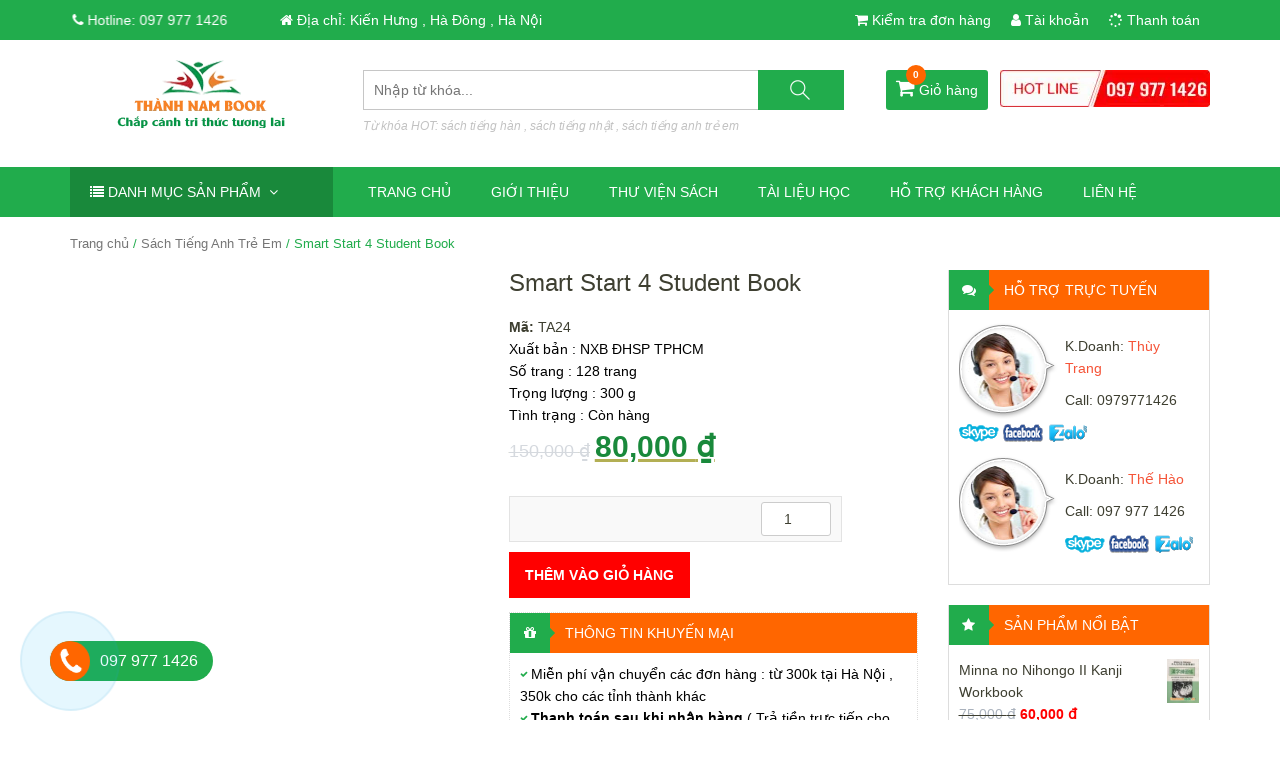

--- FILE ---
content_type: text/html; charset=UTF-8
request_url: https://thanhnambook.vn/smart-start-4-student-book/
body_size: 31466
content:
<!DOCTYPE html>
<!--[if lt IE 7 ]><html class="ie ie6 ie-lt10 ie-lt9 ie-lt8 ie-lt7 no-js" lang="vi-VN"> <![endif]-->
<!--[if IE 7 ]><html class="ie ie7 ie-lt10 ie-lt9 ie-lt8 no-js" lang="vi-VN"> <![endif]-->
<!--[if IE 8 ]><html class="ie ie8 ie-lt10 ie-lt9 no-js" lang="vi-VN"> <![endif]-->
<!--[if IE 9 ]><html class="ie ie9 ie-lt10 no-js" lang="vi-VN"> <![endif]-->
<!--[if gt IE 9]><!--><html lang="vi"><!--<![endif]--><html lang="vi"><head><script data-no-optimize="1">var litespeed_docref=sessionStorage.getItem("litespeed_docref");litespeed_docref&&(Object.defineProperty(document,"referrer",{get:function(){return litespeed_docref}}),sessionStorage.removeItem("litespeed_docref"));</script> <meta name='robots' content='index, follow, max-image-preview:large, max-snippet:-1, max-video-preview:-1' /><meta charset="UTF-8" /><meta http-equiv="X-UA-Compatible" content="IE=edge"><meta name="viewport" content="width=device-width, initial-scale=1.0"><meta property="fb:app_id" content="357226221519813"/><link rel="shortcut icon" href="https://thanhnambook.vn/wp-content/uploads/2018/11/faviconlogo.png" /> <script type="litespeed/javascript" data-src="https://pagead2.googlesyndication.com/pagead/js/adsbygoogle.js?client=ca-pub-1175388509768380"></script> <title>Smart Start 4 Student Book | Nhà Sách Ngoại Ngữ Thành Nam.</title><meta name="description" content="Smart Start 4 Student Book là cuốn sách có bố cụ rõ ràng, thống nhất và logic giúp giáo viên dễ chuẩn bị bài giảng và giảng dạy hiệu quả cho học sinh." /><link rel="canonical" href="https://thanhnambook.vn/smart-start-4-student-book/" /><meta property="og:locale" content="vi_VN" /><meta property="og:type" content="article" /><meta property="og:title" content="Smart Start 4 Student Book | Nhà Sách Ngoại Ngữ Thành Nam." /><meta property="og:description" content="Smart Start 4 Student Book là cuốn sách có bố cụ rõ ràng, thống nhất và logic giúp giáo viên dễ chuẩn bị bài giảng và giảng dạy hiệu quả cho học sinh." /><meta property="og:url" content="https://thanhnambook.vn/smart-start-4-student-book/" /><meta property="og:site_name" content="Nhà sách ngoại ngữ Thành Nam" /><meta property="og:image" content="https://thanhnambook.vn/wp-content/uploads/2018/12/smart-start-4-sdudent-book.jpg" /><meta property="og:image:width" content="400" /><meta property="og:image:height" content="550" /><meta property="og:image:type" content="image/jpeg" /><meta name="twitter:label1" content="Ước tính thời gian đọc" /><meta name="twitter:data1" content="2 phút" /> <script type="application/ld+json" class="yoast-schema-graph">{"@context":"https://schema.org","@graph":[{"@type":"WebPage","@id":"https://thanhnambook.vn/smart-start-4-student-book/","url":"https://thanhnambook.vn/smart-start-4-student-book/","name":"Smart Start 4 Student Book | Nhà Sách Ngoại Ngữ Thành Nam.","isPartOf":{"@id":"https://thanhnambook.vn/#website"},"primaryImageOfPage":{"@id":"https://thanhnambook.vn/smart-start-4-student-book/#primaryimage"},"image":{"@id":"https://thanhnambook.vn/smart-start-4-student-book/#primaryimage"},"thumbnailUrl":"https://thanhnambook.vn/wp-content/uploads/2018/12/smart-start-4-sdudent-book.jpg","datePublished":"2018-12-03T15:04:34+00:00","dateModified":"2018-12-03T15:04:34+00:00","description":"Smart Start 4 Student Book là cuốn sách có bố cụ rõ ràng, thống nhất và logic giúp giáo viên dễ chuẩn bị bài giảng và giảng dạy hiệu quả cho học sinh.","breadcrumb":{"@id":"https://thanhnambook.vn/smart-start-4-student-book/#breadcrumb"},"inLanguage":"vi","potentialAction":[{"@type":"ReadAction","target":["https://thanhnambook.vn/smart-start-4-student-book/"]}]},{"@type":"ImageObject","inLanguage":"vi","@id":"https://thanhnambook.vn/smart-start-4-student-book/#primaryimage","url":"https://thanhnambook.vn/wp-content/uploads/2018/12/smart-start-4-sdudent-book.jpg","contentUrl":"https://thanhnambook.vn/wp-content/uploads/2018/12/smart-start-4-sdudent-book.jpg","width":400,"height":550},{"@type":"BreadcrumbList","@id":"https://thanhnambook.vn/smart-start-4-student-book/#breadcrumb","itemListElement":[{"@type":"ListItem","position":1,"name":"Trang chủ","item":"https://thanhnambook.vn/"},{"@type":"ListItem","position":2,"name":"Sản phẩm","item":"https://thanhnambook.vn/san-pham/"},{"@type":"ListItem","position":3,"name":"Smart Start 4 Student Book"}]},{"@type":"WebSite","@id":"https://thanhnambook.vn/#website","url":"https://thanhnambook.vn/","name":"Nhà sách ngoại ngữ Thành Nam","description":"Chuyên sỉ và lẻ sách ngoại ngữ toàn quốc","potentialAction":[{"@type":"SearchAction","target":{"@type":"EntryPoint","urlTemplate":"https://thanhnambook.vn/?s={search_term_string}"},"query-input":"required name=search_term_string"}],"inLanguage":"vi"}]}</script> <link rel='dns-prefetch' href='//fonts.googleapis.com' /><style id="litespeed-ccss">ul{box-sizing:border-box}:root{--wp--preset--font-size--normal:16px;--wp--preset--font-size--huge:42px}.screen-reader-text{clip:rect(1px,1px,1px,1px);word-wrap:normal!important;border:0;-webkit-clip-path:inset(50%);clip-path:inset(50%);height:1px;margin:-1px;overflow:hidden;padding:0;position:absolute;width:1px}figure{margin:0 0 1em}body{--wp--preset--color--black:#000000;--wp--preset--color--cyan-bluish-gray:#abb8c3;--wp--preset--color--white:#ffffff;--wp--preset--color--pale-pink:#f78da7;--wp--preset--color--vivid-red:#cf2e2e;--wp--preset--color--luminous-vivid-orange:#ff6900;--wp--preset--color--luminous-vivid-amber:#fcb900;--wp--preset--color--light-green-cyan:#7bdcb5;--wp--preset--color--vivid-green-cyan:#00d084;--wp--preset--color--pale-cyan-blue:#8ed1fc;--wp--preset--color--vivid-cyan-blue:#0693e3;--wp--preset--color--vivid-purple:#9b51e0;--wp--preset--gradient--vivid-cyan-blue-to-vivid-purple:linear-gradient(135deg,rgba(6,147,227,1) 0%,rgb(155,81,224) 100%);--wp--preset--gradient--light-green-cyan-to-vivid-green-cyan:linear-gradient(135deg,rgb(122,220,180) 0%,rgb(0,208,130) 100%);--wp--preset--gradient--luminous-vivid-amber-to-luminous-vivid-orange:linear-gradient(135deg,rgba(252,185,0,1) 0%,rgba(255,105,0,1) 100%);--wp--preset--gradient--luminous-vivid-orange-to-vivid-red:linear-gradient(135deg,rgba(255,105,0,1) 0%,rgb(207,46,46) 100%);--wp--preset--gradient--very-light-gray-to-cyan-bluish-gray:linear-gradient(135deg,rgb(238,238,238) 0%,rgb(169,184,195) 100%);--wp--preset--gradient--cool-to-warm-spectrum:linear-gradient(135deg,rgb(74,234,220) 0%,rgb(151,120,209) 20%,rgb(207,42,186) 40%,rgb(238,44,130) 60%,rgb(251,105,98) 80%,rgb(254,248,76) 100%);--wp--preset--gradient--blush-light-purple:linear-gradient(135deg,rgb(255,206,236) 0%,rgb(152,150,240) 100%);--wp--preset--gradient--blush-bordeaux:linear-gradient(135deg,rgb(254,205,165) 0%,rgb(254,45,45) 50%,rgb(107,0,62) 100%);--wp--preset--gradient--luminous-dusk:linear-gradient(135deg,rgb(255,203,112) 0%,rgb(199,81,192) 50%,rgb(65,88,208) 100%);--wp--preset--gradient--pale-ocean:linear-gradient(135deg,rgb(255,245,203) 0%,rgb(182,227,212) 50%,rgb(51,167,181) 100%);--wp--preset--gradient--electric-grass:linear-gradient(135deg,rgb(202,248,128) 0%,rgb(113,206,126) 100%);--wp--preset--gradient--midnight:linear-gradient(135deg,rgb(2,3,129) 0%,rgb(40,116,252) 100%);--wp--preset--duotone--dark-grayscale:url('#wp-duotone-dark-grayscale');--wp--preset--duotone--grayscale:url('#wp-duotone-grayscale');--wp--preset--duotone--purple-yellow:url('#wp-duotone-purple-yellow');--wp--preset--duotone--blue-red:url('#wp-duotone-blue-red');--wp--preset--duotone--midnight:url('#wp-duotone-midnight');--wp--preset--duotone--magenta-yellow:url('#wp-duotone-magenta-yellow');--wp--preset--duotone--purple-green:url('#wp-duotone-purple-green');--wp--preset--duotone--blue-orange:url('#wp-duotone-blue-orange');--wp--preset--font-size--small:13px;--wp--preset--font-size--medium:20px;--wp--preset--font-size--large:36px;--wp--preset--font-size--x-large:42px;--wp--preset--spacing--20:0.44rem;--wp--preset--spacing--30:0.67rem;--wp--preset--spacing--40:1rem;--wp--preset--spacing--50:1.5rem;--wp--preset--spacing--60:2.25rem;--wp--preset--spacing--70:3.38rem;--wp--preset--spacing--80:5.06rem;--wp--preset--shadow--natural:6px 6px 9px rgba(0, 0, 0, 0.2);--wp--preset--shadow--deep:12px 12px 50px rgba(0, 0, 0, 0.4);--wp--preset--shadow--sharp:6px 6px 0px rgba(0, 0, 0, 0.2);--wp--preset--shadow--outlined:6px 6px 0px -3px rgba(255, 255, 255, 1), 6px 6px rgba(0, 0, 0, 1);--wp--preset--shadow--crisp:6px 6px 0px rgba(0, 0, 0, 1)}button.pswp__button{box-shadow:none!important;background-image:url(/wp-content/plugins/woocommerce/assets/css/photoswipe/default-skin/default-skin.png)!important}button.pswp__button,button.pswp__button--arrow--left::before,button.pswp__button--arrow--right::before{background-color:transparent!important}button.pswp__button--arrow--left,button.pswp__button--arrow--right{background-image:none!important}.pswp{display:none;position:absolute;width:100%;height:100%;left:0;top:0;overflow:hidden;-ms-touch-action:none;touch-action:none;z-index:1500;-webkit-text-size-adjust:100%;-webkit-backface-visibility:hidden;outline:0}.pswp *{-webkit-box-sizing:border-box;box-sizing:border-box}.pswp__bg{position:absolute;left:0;top:0;width:100%;height:100%;background:#000;opacity:0;-webkit-transform:translateZ(0);transform:translateZ(0);-webkit-backface-visibility:hidden;will-change:opacity}.pswp__scroll-wrap{position:absolute;left:0;top:0;width:100%;height:100%;overflow:hidden}.pswp__container{-ms-touch-action:none;touch-action:none;position:absolute;left:0;right:0;top:0;bottom:0}.pswp__container{-webkit-touch-callout:none}.pswp__bg{will-change:opacity}.pswp__container{-webkit-backface-visibility:hidden}.pswp__item{position:absolute;left:0;right:0;top:0;bottom:0;overflow:hidden}.pswp__button{width:44px;height:44px;position:relative;background:0 0;overflow:visible;-webkit-appearance:none;display:block;border:0;padding:0;margin:0;float:right;opacity:.75;-webkit-box-shadow:none;box-shadow:none}.pswp__button::-moz-focus-inner{padding:0;border:0}.pswp__button,.pswp__button--arrow--left:before,.pswp__button--arrow--right:before{background:url(/wp-content/plugins/woocommerce/assets/css/photoswipe/default-skin/default-skin.png)0 0 no-repeat;background-size:264px 88px;width:44px;height:44px}.pswp__button--close{background-position:0-44px}.pswp__button--share{background-position:-44px -44px}.pswp__button--fs{display:none}.pswp__button--zoom{display:none;background-position:-88px 0}.pswp__button--arrow--left,.pswp__button--arrow--right{background:0 0;top:50%;margin-top:-50px;width:70px;height:100px;position:absolute}.pswp__button--arrow--left{left:0}.pswp__button--arrow--right{right:0}.pswp__button--arrow--left:before,.pswp__button--arrow--right:before{content:"";top:35px;background-color:rgb(0 0 0/.3);height:30px;width:32px;position:absolute}.pswp__button--arrow--left:before{left:6px;background-position:-138px -44px}.pswp__button--arrow--right:before{right:6px;background-position:-94px -44px}.pswp__share-modal{display:block;background:rgb(0 0 0/.5);width:100%;height:100%;top:0;left:0;padding:10px;position:absolute;z-index:1600;opacity:0;-webkit-backface-visibility:hidden;will-change:opacity}.pswp__share-modal--hidden{display:none}.pswp__share-tooltip{z-index:1620;position:absolute;background:#fff;top:56px;border-radius:2px;display:block;width:auto;right:44px;-webkit-box-shadow:0 2px 5px rgb(0 0 0/.25);box-shadow:0 2px 5px rgb(0 0 0/.25);-webkit-transform:translateY(6px);-ms-transform:translateY(6px);transform:translateY(6px);-webkit-backface-visibility:hidden;will-change:transform}.pswp__counter{position:absolute;left:0;top:0;height:44px;font-size:13px;line-height:44px;color:#fff;opacity:.75;padding:0 10px}.pswp__caption{position:absolute;left:0;bottom:0;width:100%;min-height:44px}.pswp__caption__center{text-align:left;max-width:420px;margin:0 auto;font-size:13px;padding:10px;line-height:20px;color:#ccc}.pswp__preloader{width:44px;height:44px;position:absolute;top:0;left:50%;margin-left:-22px;opacity:0;will-change:opacity;direction:ltr}.pswp__preloader__icn{width:20px;height:20px;margin:12px}@media screen and (max-width:1024px){.pswp__preloader{position:relative;left:auto;top:auto;margin:0;float:right}}.pswp__ui{-webkit-font-smoothing:auto;visibility:visible;opacity:1;z-index:1550}.pswp__top-bar{position:absolute;left:0;top:0;height:44px;width:100%}.pswp__caption,.pswp__top-bar{-webkit-backface-visibility:hidden;will-change:opacity}.pswp__caption,.pswp__top-bar{background-color:rgb(0 0 0/.5)}.pswp__ui--hidden .pswp__button--arrow--left,.pswp__ui--hidden .pswp__button--arrow--right,.pswp__ui--hidden .pswp__caption,.pswp__ui--hidden .pswp__top-bar{opacity:.001}:root{--woocommerce:#7F54B3;--wc-green:#7ad03a;--wc-red:#a00;--wc-orange:#ffba00;--wc-blue:#2ea2cc;--wc-primary:#7F54B3;--wc-primary-text:white;--wc-secondary:#e9e6ed;--wc-secondary-text:#515151;--wc-highlight:#b3af54;--wc-highligh-text:white;--wc-content-bg:#fff;--wc-subtext:#767676}.woocommerce img,.woocommerce-page img{height:auto;max-width:100%}.woocommerce div.product div.images,.woocommerce-page div.product div.images{float:left;width:48%}.woocommerce div.product .woocommerce-tabs,.woocommerce-page div.product .woocommerce-tabs{clear:both}.woocommerce div.product .woocommerce-tabs ul.tabs::after,.woocommerce div.product .woocommerce-tabs ul.tabs::before,.woocommerce-page div.product .woocommerce-tabs ul.tabs::after,.woocommerce-page div.product .woocommerce-tabs ul.tabs::before{content:" ";display:table}.woocommerce div.product .woocommerce-tabs ul.tabs::after,.woocommerce-page div.product .woocommerce-tabs ul.tabs::after{clear:both}.woocommerce div.product .woocommerce-tabs ul.tabs li,.woocommerce-page div.product .woocommerce-tabs ul.tabs li{display:inline-block}.woocommerce ul.product_list_widget li::after,.woocommerce ul.product_list_widget li::before,.woocommerce-page ul.product_list_widget li::after,.woocommerce-page ul.product_list_widget li::before{content:" ";display:table}.woocommerce ul.product_list_widget li::after,.woocommerce-page ul.product_list_widget li::after{clear:both}.woocommerce ul.product_list_widget li img,.woocommerce-page ul.product_list_widget li img{float:right;height:auto}@media only screen and (max-width:768px){:root{--woocommerce:#7F54B3;--wc-green:#7ad03a;--wc-red:#a00;--wc-orange:#ffba00;--wc-blue:#2ea2cc;--wc-primary:#7F54B3;--wc-primary-text:white;--wc-secondary:#e9e6ed;--wc-secondary-text:#515151;--wc-highlight:#b3af54;--wc-highligh-text:white;--wc-content-bg:#fff;--wc-subtext:#767676}.woocommerce div.product div.images,.woocommerce-page div.product div.images{float:none;width:100%}}:root{--woocommerce:#7F54B3;--wc-green:#7ad03a;--wc-red:#a00;--wc-orange:#ffba00;--wc-blue:#2ea2cc;--wc-primary:#7F54B3;--wc-primary-text:white;--wc-secondary:#e9e6ed;--wc-secondary-text:#515151;--wc-highlight:#b3af54;--wc-highligh-text:white;--wc-content-bg:#fff;--wc-subtext:#767676}.screen-reader-text{clip:rect(1px,1px,1px,1px);height:1px;overflow:hidden;position:absolute!important;width:1px;word-wrap:normal!important}.woocommerce .woocommerce-breadcrumb{margin:0 0 1em;padding:0;font-size:.92em;color:#767676}.woocommerce .woocommerce-breadcrumb::after,.woocommerce .woocommerce-breadcrumb::before{content:" ";display:table}.woocommerce .woocommerce-breadcrumb::after{clear:both}.woocommerce .woocommerce-breadcrumb a{color:#767676}.woocommerce .quantity .qty{width:3.631em;text-align:center}.woocommerce div.product{margin-bottom:0;position:relative}.woocommerce div.product .product_title{clear:none;margin-top:0;padding:0}.woocommerce div.product p.price{color:#b3af54;font-size:1.25em}.woocommerce div.product p.price ins{background:inherit;font-weight:700;display:inline-block}.woocommerce div.product p.price del{opacity:.5;display:inline-block}.woocommerce div.product div.images{margin-bottom:2em}.woocommerce div.product div.images img{display:block;width:100%;height:auto;box-shadow:none}.woocommerce div.product div.images.woocommerce-product-gallery{position:relative}.woocommerce div.product div.images .woocommerce-product-gallery__wrapper{margin:0;padding:0}.woocommerce div.product .woocommerce-tabs ul.tabs{list-style:none;padding:0 0 0 1em;margin:0 0 1.618em;overflow:hidden;position:relative}.woocommerce div.product .woocommerce-tabs ul.tabs li{border:1px solid #cfc8d8;background-color:#e9e6ed;color:#515151;display:inline-block;position:relative;z-index:0;border-radius:4px 4px 0 0;margin:0-5px;padding:0 1em}.woocommerce div.product .woocommerce-tabs ul.tabs li a{display:inline-block;padding:.5em 0;font-weight:700;color:#515151;text-decoration:none}.woocommerce div.product .woocommerce-tabs ul.tabs li::after,.woocommerce div.product .woocommerce-tabs ul.tabs li::before{border:1px solid #cfc8d8;position:absolute;bottom:-1px;width:5px;height:5px;content:" ";box-sizing:border-box}.woocommerce div.product .woocommerce-tabs ul.tabs li::before{left:-5px;border-bottom-right-radius:4px;border-width:0 1px 1px 0;box-shadow:2px 2px 0#e9e6ed}.woocommerce div.product .woocommerce-tabs ul.tabs li::after{right:-5px;border-bottom-left-radius:4px;border-width:0 0 1px 1px;box-shadow:-2px 2px 0#e9e6ed}.woocommerce div.product .woocommerce-tabs ul.tabs::before{position:absolute;content:" ";width:100%;bottom:0;left:0;border-bottom:1px solid #cfc8d8;z-index:1}.woocommerce div.product form.cart{margin-bottom:2em}.woocommerce div.product form.cart::after,.woocommerce div.product form.cart::before{content:" ";display:table}.woocommerce div.product form.cart::after{clear:both}.woocommerce div.product form.cart div.quantity{float:left;margin:0 4px 0 0}.woocommerce div.product form.cart .button{vertical-align:middle;float:left}.woocommerce .cart .button{float:none}.woocommerce ul.product_list_widget{list-style:none outside;padding:0;margin:0}.woocommerce ul.product_list_widget li{padding:4px 0;margin:0;list-style:none}.woocommerce ul.product_list_widget li::after,.woocommerce ul.product_list_widget li::before{content:" ";display:table}.woocommerce ul.product_list_widget li::after{clear:both}.woocommerce ul.product_list_widget li a{display:block;font-weight:700}.woocommerce ul.product_list_widget li img{float:right;margin-left:4px;width:32px;height:auto;box-shadow:none}.woocommerce:where(body:not(.woocommerce-block-theme-has-button-styles)) button.button{font-size:100%;margin:0;line-height:1;position:relative;text-decoration:none;overflow:visible;padding:.618em 1em;font-weight:700;border-radius:3px;left:auto;color:#515151;background-color:#e9e6ed;border:0;display:inline-block;background-image:none;box-shadow:none;text-shadow:none}.woocommerce:where(body:not(.woocommerce-block-theme-has-button-styles)) button.button.alt{background-color:#7f54b3;color:#fff;-webkit-font-smoothing:antialiased}input[type="search"]{margin-bottom:10px}input[type="search"]{-webkit-appearance:textfield}#yith-ajaxsearchform .search-navigation{display:inline-block}html{font-family:sans-serif;-webkit-text-size-adjust:100%;-ms-text-size-adjust:100%}body{margin:0}figure,header,nav{display:block}a{background-color:#fff0}b,strong{font-weight:700}h1{margin:.67em 0;font-size:2em}img{border:0}figure{margin:1em 40px}hr{height:0;-webkit-box-sizing:content-box;-moz-box-sizing:content-box;box-sizing:content-box}button,input{margin:0;font:inherit;color:inherit}button{overflow:visible}button{text-transform:none}button,input[type=submit]{-webkit-appearance:button}button::-moz-focus-inner,input::-moz-focus-inner{padding:0;border:0}input{line-height:normal}input[type=number]::-webkit-inner-spin-button,input[type=number]::-webkit-outer-spin-button{height:auto}input[type=search]{-webkit-box-sizing:content-box;-moz-box-sizing:content-box;box-sizing:content-box;-webkit-appearance:textfield}input[type=search]::-webkit-search-cancel-button,input[type=search]::-webkit-search-decoration{-webkit-appearance:none}*{-webkit-box-sizing:border-box;-moz-box-sizing:border-box;box-sizing:border-box}:after,:before{-webkit-box-sizing:border-box;-moz-box-sizing:border-box;box-sizing:border-box}html{font-size:10px}body{font-family:"Helvetica Neue",Helvetica,Arial,sans-serif;font-size:14px;line-height:1.42857143;color:#333;background-color:#fff}button,input{font-family:inherit;font-size:inherit;line-height:inherit}a{color:#337ab7;text-decoration:none}figure{margin:0}img{vertical-align:middle}hr{margin-top:20px;margin-bottom:20px;border:0;border-top:1px solid #eee}h1,h4{font-family:inherit;font-weight:500;line-height:1.1;color:inherit}h1{margin-top:20px;margin-bottom:10px}h4{margin-top:10px;margin-bottom:10px}h1{font-size:36px}h4{font-size:18px}p{margin:0 0 10px}.text-center{text-align:center}ul{margin-top:0;margin-bottom:10px}ul ul{margin-bottom:0}.container{padding-right:15px;padding-left:15px;margin-right:auto;margin-left:auto}@media (min-width:768px){.container{width:750px}}@media (min-width:992px){.container{width:970px}}@media (min-width:1200px){.container{width:1170px}}.row{margin-right:-15px;margin-left:-15px}.col-lg-3,.col-lg-5,.col-lg-7,.col-lg-9,.col-md-3,.col-md-4,.col-md-5,.col-md-6,.col-md-9,.col-sm-3,.col-sm-9,.col-xs-12,.col-xs-5,.col-xs-7{position:relative;min-height:1px;padding-right:15px;padding-left:15px}.col-xs-12,.col-xs-5,.col-xs-7{float:left}.col-xs-12{width:100%}.col-xs-7{width:58.33333333%}.col-xs-5{width:41.66666667%}@media (min-width:768px){.col-sm-3,.col-sm-9{float:left}.col-sm-9{width:75%}.col-sm-3{width:25%}}@media (min-width:992px){.col-md-3,.col-md-4,.col-md-5,.col-md-6,.col-md-9{float:left}.col-md-9{width:75%}.col-md-6{width:50%}.col-md-5{width:41.66666667%}.col-md-4{width:33.33333333%}.col-md-3{width:25%}}@media (min-width:1200px){.col-lg-3,.col-lg-5,.col-lg-7,.col-lg-9{float:left}.col-lg-9{width:75%}.col-lg-7{width:58.33333333%}.col-lg-5{width:41.66666667%}.col-lg-3{width:25%}}label{display:inline-block;max-width:100%;margin-bottom:5px;font-weight:700}input[type=search]{-webkit-box-sizing:border-box;-moz-box-sizing:border-box;box-sizing:border-box}input[type=search]{-webkit-appearance:none}.navbar-toggle{position:relative;float:right;padding:9px 10px;margin-top:8px;margin-right:15px;margin-bottom:8px;background-color:#fff0;background-image:none;border:1px solid #fff0;border-radius:4px}@media (min-width:768px){.navbar-toggle{display:none}}.container:after,.container:before,.row:after,.row:before{display:table;content:" "}.container:after,.row:after{clear:both}.pull-left{float:left!important}@-ms-viewport{width:device-width}.visible-lg{display:none!important}@media (min-width:1200px){.visible-lg{display:block!important}}@media (max-width:767px){.hidden-xs{display:none!important}}@media (min-width:768px) and (max-width:991px){.hidden-sm{display:none!important}}@media (min-width:992px) and (max-width:1199px){.hidden-md{display:none!important}}@media (min-width:1200px){.hidden-lg{display:none!important}}.owl-carousel{display:none;width:100%;position:relative;z-index:1}.fa{display:inline-block;font:normal normal normal 14px/1 FontAwesome;font-size:inherit;text-rendering:auto;-webkit-font-smoothing:antialiased;-moz-osx-font-smoothing:grayscale}.pull-left{float:left}.fa-star:before{content:""}.fa-user:before{content:""}.fa-home:before{content:""}.fa-list:before{content:""}.fa-times-circle:before{content:""}.fa-gift:before{content:""}.fa-shopping-cart:before{content:""}.fa-comments:before{content:""}.fa-phone:before{content:""}.fa-bars:before{content:""}.fa-angle-up:before{content:""}.fa-angle-down:before{content:""}.fa-spinner:before{content:""}.dcjq-vertical-mega-menu .menu{line-height:16px;position:relative;font-family:Arial;font-size:14px}.dcjq-vertical-mega-menu .menu li a{display:block;color:#000;padding:11px 38px 11px 25px;text-decoration:none;border-bottom:1px solid #ebeef2}[class^="icon-"]:before{font-family:FontAwesome;font-weight:400;font-style:normal;display:inline-block;text-decoration:inherit}ul{padding-left:0}ul li{list-style:none;list-style-position:inside}html{width:100%;margin:0 auto}body{font-size:14px;line-height:22px;color:#3e3f31}a{color:#3e3f31}a{text-decoration:none}a{outline:none!important}a img{border:none}img{max-width:100%;height:auto}input{outline:none}h1,h4{font-family:"Roboto Condensed",sans-serif;color:#3e3f31}h1{font-size:18px}h4{font-size:14px}.fb-comments{max-width:100%;width:100%!important}.flw{float:left;width:100%}.info-top{background-color:#21AC4C;height:40px}.info-top .menu-top{float:left;width:100%;position:relative}.info-top ul{float:right}.info-top ul li.effect{position:absolute;left:0}.no-padding-left{padding-left:0}@keyframes pingtoright{0%{transform:translateX(0)}50%{transform:translateX(-10px)}100%{transform:translateX(0)}}@-webkit-keyframes pingtoright{0%{transform:translateX(0)}50%{transform:translateX(-10px)}100%{transform:translateX(0)}}.info-top ul li.effect a{animation:1.5s linear 0s normal none infinite pingtoright;-webkit-animation:1.5s linear 0s normal none infinite pingtoright}.info-top ul li.add{position:absolute;left:200px}.info-top ul li{float:left}.info-top ul li a{float:left;line-height:40px;padding:0 10px;color:#fff}.form-search-header{float:left;width:100%;margin-top:10px}.form-search-header .hotkey{margin-top:5px;float:left;width:100%;font-style:italic;color:#c2c2c2;font-size:12px}.link-cart{display:inline-block;margin-top:10px}.link-cart a{position:relative;display:block;background-color:#21AC4C;color:#fff;line-height:40px;border-radius:3px;padding:0 10px}.link-cart i{font-size:20px;color:#fff}.link-cart b{background-color:#f60;color:#fff;width:20px;height:20px;text-align:center;line-height:20px;font-size:10px;border-radius:50%;position:absolute;top:0;left:0;margin-left:20px;margin-top:-5px}.top_hotline img{width:210px;float:right;margin-top:10px}.icon-hot>a:after{margin-left:10px;color:#fff;padding:3px 7px;font-size:12px}.icon-hot>a:after{content:"Hot";background:#f68122}#logo{padding:20px 0}.logo{text-align:center}.container-main-menu .menu{float:left;width:100%;margin-bottom:0}.container-main-menu ul li{float:left;position:relative}.container-main-menu>ul>li{text-align:center}.wrapper-menu{clear:both;background-color:#21AC4C}#yith-s{border:medium none;line-height:38px;float:left;padding:0 0 0 10px;color:#3e3f31;width:82%;float:left;border:1px solid #c6c6c6;border-right:none;margin-bottom:0}#yith-searchsubmit{border:medium none;line-height:40px;height:40px;width:18%;float:left;color:#fff;text-indent:-9999px;background:#21AC4C url(/wp-content/themes/shopping/images/icon_search.png)no-repeat center center}.search-navigation{float:left;width:82%}.search-navigation input[type="search"]{width:100%!important}.container-main-menu ul li a{color:#fff;padding:0 20px;display:block;text-transform:uppercase;line-height:50px}.container-main-menu ul li .sub-menu{background-color:#19893B;min-width:220px;opacity:0;padding:0;position:absolute}.container-main-menu ul li .sub-menu{-webkit-transform-origin:top;transform-origin:top;-webkit-animation-fill-mode:forwards;animation-fill-mode:forwards;-webkit-transform:scale(1,0);transform:scale(1,0)}.container-main-menu ul li .sub-menu li{margin:0;width:100%;text-align:left;border-bottom:1px solid #21AC4C}.container-main-menu ul li .sub-menu li:last-child{border-bottom:none}.container-main-menu ul li .sub-menu li a{color:#fff;text-transform:inherit;line-height:40px}.container-main-menu ul li .sub-menu ul{left:220px;margin-top:-40px}.menu-scroll{display:none}.form-search-fixed input[type="search"]{margin-top:2px;border:none!important;line-height:36px!important}.form-search-fixed input[type="submit"]{margin-top:2px;height:36px!important;line-height:36px!important}.mega-menu-fixed{display:none}#mega-menu-title{line-height:40px;background-color:#19893B;color:#fff;padding:0 15px}.mobile-wrapper{background:#fff}.navbar-toggle{padding-left:0}.wapper-mobile{position:relative;background-color:#FEB913}.wapper-mobile .navbar-toggle{margin:0;color:#fff}#off-canvas{background:#3c3c3c;transform:translate3d(-100%,0,0);-moz-transform:translate3d(-100%,0,0);-webkit-transform:translate3d(-100%,0,0);top:0;bottom:0;left:0;height:100%;overflow:hidden;position:fixed;visibility:hidden;z-index:-1}.off-canvas-inner{width:100%;background:#3c3c3c;color:#FFF}.off-canvas-inner ul{float:left;width:260px}.off-canvas-inner ul li{float:left;width:100%;border-top:solid 1px rgb(255 255 255/.1);position:relative}.off-canvas-inner ul li:last-child{border-bottom:solid 1px rgb(255 255 255/.1)}.off-canvas-inner ul li a{padding:9px 30px;margin:0 auto;display:inline-block;color:#999}.off-canvas-inner ul li a .fa-times-circle{opacity:.3;color:#21AC4C;font-family:"FontAwesome";font-size:28px;margin-right:0!important}.off-canvas-inner ul li i.fa{margin-right:10px}.off-canvas-inner .close-menu{text-align:center}.title-cate-pro{line-height:50px;display:block;padding:0 20px;color:#fff;background-color:#19893B}.dcjq-vertical-mega-menu .menu li a{display:block;padding:0 0 0 15px;line-height:39px;text-decoration:none;border-bottom:1px dashed #c7c7c7}.dcjq-vertical-mega-menu .menu>li:last-child a{border-bottom:none}.dcjq-vertical-mega-menu .product-menu .menu{border:1px solid #c6c6c6;border-top:none}#main{margin-top:15px;float:left;width:100%}.sidebar .block-title{float:left;width:100%;background-color:#f60}.title-module{color:#fff;text-align:left;margin:0;text-transform:uppercase;line-height:40px;position:relative}.title-module i{line-height:40px;width:40px;float:left;text-align:center;background-color:#21AC4C;margin-right:15px;position:relative;color:#fff}.title-module i:after{content:"";border:5px solid #fff0;border-left-color:#21AC4C;position:absolute;right:0;top:50%;margin-right:-10px;margin-top:-5px}.sidebar .wrapper-sb{padding:10px}.sidebar .widget{margin-bottom:20px;float:left;width:100%;border:1px solid #ddd;background-color:#fff;border-top:none}.slider-box-tab,.mega-menu2{display:none}.slider-box-tab{margin-top:15px}.single .mega-menu2,.mega-menu-fixed{position:absolute;z-index:1000;background-color:#fff;width:262px}.mega-menu2{-webkit-box-shadow:0 3px 0 0 rgb(0 0 0/.2);-moz-box-shadow:0 3px 0 0 rgb(0 0 0/.2);box-shadow:0 3px 0 0 rgb(0 0 0/.2)}#slider{margin-bottom:15px}.price{color:#e74847;font-size:16px;font-weight:700;display:block}.price del .amount{color:#aab2bd;text-decoration:line-through;font-size:13px;font-weight:400}.woocommerce button.button{font-weight:300}.woocommerce div.product{border:1px solid #fff0}.single-product.woocommerce div.product{border:none}.woocommerce div.product .product_title{font-size:24px;padding-bottom:10px}.woocommerce button.button,.woocommerce button.button.alt{color:#fff;border-radius:0;background-color:red;border:1px solid red}.amount{color:red;font-weight:700}del .amount{color:#aab2bd;font-weight:300}.woocommerce div.product form.cart .button{line-height:44px;border-radius:0;padding:0 15px;font-weight:700;text-transform:uppercase}.woocommerce div.product form.cart div.quantity{border:1px solid #e3e3e3;padding:5px 10px;background:#F9F9F9;margin-bottom:10px}.woocommerce div.product form.cart div.quantity .qty{line-height:30px;border-radius:3px;width:70px;border:1px solid #ccc;margin-left:5px}.woocommerce div.product form.cart div.quantity .screen-reader-text{clip:inherit;position:inherit!important;height:auto;width:auto;overflow:inherit;font-weight:400}.woocommerce div.product form.cart{margin:1em 0}.sku_wrapper{font-weight:700}.sku_wrapper .sku{font-weight:400}.detail-product .amount{font-size:30px!important;color:#19893B}.detail-product del .amount{font-size:18px!important}.woocommerce-tabs{float:left;width:100%;margin-top:20px}.woocommerce div.product .woocommerce-tabs ul.tabs{margin-bottom:0;padding-left:0}.woocommerce div.product .woocommerce-tabs ul.tabs li{border-radius:0;margin:0;padding:0}.woocommerce div.product .woocommerce-tabs ul.tabs li a{width:100%;padding:.5em 1em}.woocommerce div.product .woocommerce-tabs ul.tabs li:before,.woocommerce div.product .woocommerce-tabs ul.tabs li:after{content:none}.woocommerce-page div.product div.images{width:100%}.woocommerce div.product div.images img{width:auto;margin:0 auto}.content-main{float:left;width:100%;position:relative}.content-main .widget{margin-bottom:20px}.content-main .title-module{float:left;padding-left:0;width:100%}.module-sharesocial>div{float:left;margin-right:4px}.module-sharesocial>div.fb-btn{margin-top:-2px}.woocommerce-breadcrumb{margin-bottom:15px!important;color:#21AC4C!important}.single .title-module{margin-bottom:0}.detail-product .price del,.detail-product .price ins{display:block;margin:10px 0}.detail-product form.cart{float:left;width:100%}.scrollTo{width:35px;height:35px;display:block;text-align:center;line-height:35px;right:7%;z-index:1;background:#dd2b31;position:fixed;bottom:3%;opacity:0;visibility:hidden;color:#fff}.ppocta-ft-fix{position:fixed;bottom:5px;left:10px;text-align:center;z-index:9999}#messengerButton{display:inline-block;margin-right:10px;width:50px;height:50px;background:#4267B2;border-radius:50%;box-shadow:0 0 10px -2px rgb(0 0 0/.7)}#messengerButton>a>i{background:url(/wp-content/themes/shopping/images/messenger.png)center center no-repeat;background-size:57%;width:50px;height:50px;display:inline-block}#zaloButton{display:inline-block;margin-right:10px;width:50px;height:50px;background:#5AC5EF;border-radius:50%;box-shadow:0 0 10px -2px rgb(0 0 0/.7)}#zaloButton>a>i{background:url(/wp-content/themes/shopping/images/zalo.png)center center no-repeat;background-size:57%;width:50px;height:50px;display:inline-block}#registerNowButton{display:inline-block;color:#fff;height:50px;width:50px;border-radius:50%;margin-right:10px;background:url(/wp-content/themes/shopping/images/regbutton.png)center center no-repeat red;box-shadow:0 0 10px -2px rgb(0 0 0/.7);text-decoration:none}#callNowButton{display:inline-block;position:relative;border-radius:50%;color:#fff;width:50px;height:50px;line-height:50px;box-shadow:0 0 10px -2px rgb(0 0 0/.7)}#callNowButton a{display:block;text-decoration:none;outline:none;color:#fff;text-align:center}#callNowButton i{border-radius:50%;display:inline-block;width:50px;height:50px;background:url(/wp-content/themes/shopping/images/callbutton.png)center center no-repeat #090}#callNowButton a.txt{position:absolute;top:-40px;left:calc(50% - 60px);background:#090;width:120px;max-width:120px;line-height:2;text-transform:uppercase;border-radius:5px;font-size:15px}#callNowButton a.txt:after{position:absolute;bottom:-8px;left:50px;content:"";width:0;height:0;border-top:8px solid #090;border-left:10px solid #fff0;border-right:10px solid #fff0}.ew-alo-phone{position:fixed;left:0;bottom:4%;z-index:9999}.ew-alo-phone .call-text{margin-top:50px;margin-left:50px;padding:0 15px 0 50px;background:#21AC4C;border-radius:50px;line-height:40px;font-size:16px}.ew-alo-phone .call-text a{color:#fff}.ew-alo-ph-circle{width:100px;height:100px;top:20px;left:20px;position:absolute;background-color:#fff0;-webkit-border-radius:100%;-moz-border-radius:100%;border-radius:100%;border:2px solid rgb(30 30 30/.4);border:2px solid #48A5D4 9;opacity:.1;-webkit-animation:ew-alo-circle-anim 1.2s infinite ease-in-out;-moz-animation:ew-alo-circle-anim 1.2s infinite ease-in-out;-ms-animation:ew-alo-circle-anim 1.2s infinite ease-in-out;-o-animation:ew-alo-circle-anim 1.2s infinite ease-in-out;animation:ew-alo-circle-anim 1.2s infinite ease-in-out;-webkit-transform-origin:50% 50%;-moz-transform-origin:50% 50%;-ms-transform-origin:50% 50%;-o-transform-origin:50% 50%;transform-origin:50% 50%}.ew-alo-phone.ew-alo-green .ew-alo-ph-circle{border-color:#309ACF;border-color:#48A5D4 9;opacity:.5}.ew-alo-ph-circle-fill{width:100px;height:100px;top:20px;left:20px;position:absolute;background-color:#000;-webkit-border-radius:100%;-moz-border-radius:100%;border-radius:100%;border:2px solid #fff0;opacity:.1;-webkit-animation:ew-alo-circle-fill-anim 2.3s infinite ease-in-out;-moz-animation:ew-alo-circle-fill-anim 2.3s infinite ease-in-out;-ms-animation:ew-alo-circle-fill-anim 2.3s infinite ease-in-out;-o-animation:ew-alo-circle-fill-anim 2.3s infinite ease-in-out;animation:ew-alo-circle-fill-anim 2.3s infinite ease-in-out;-webkit-transform-origin:50% 50%;-moz-transform-origin:50% 50%;-ms-transform-origin:50% 50%;-o-transform-origin:50% 50%;transform-origin:50% 50%}.ew-alo-phone.ew-alo-green .ew-alo-ph-circle-fill{background-color:rgb(0 175 242/.5);background-color:#a6e3fa 9;opacity:.75!important}.ew-alo-ph-img-circle{width:40px;height:40px;top:50px;left:50px;position:absolute;background:rgb(30 30 30/.1)url(/wp-content/themes/shopping/images/icon-phone.png)no-repeat center center;-webkit-border-radius:100%;-moz-border-radius:100%;border-radius:100%;border:2px solid #fff0;opacity:1;-webkit-animation:ew-alo-circle-img-anim 1s infinite ease-in-out;-moz-animation:ew-alo-circle-img-anim 1s infinite ease-in-out;-ms-animation:ew-alo-circle-img-anim 1s infinite ease-in-out;-o-animation:ew-alo-circle-img-anim 1s infinite ease-in-out;animation:ew-alo-circle-img-anim 1s infinite ease-in-out;-webkit-transform-origin:50% 50%;-moz-transform-origin:50% 50%;-ms-transform-origin:50% 50%;-o-transform-origin:50% 50%;transform-origin:50% 50%}.ew-alo-ph-img-circle{background-size:30px 30px}.ew-alo-phone.ew-alo-green .ew-alo-ph-img-circle{background-color:#f60}@-moz-keyframes ew-alo-circle-anim{0%{-moz-transform:rotate(0) scale(.5) skew(1deg);opacity:.1;-moz-opacity:.1;-webkit-opacity:.1;-o-opacity:.1}30%{-moz-transform:rotate(0) scale(.7) skew(1deg);opacity:.5;-moz-opacity:.5;-webkit-opacity:.5;-o-opacity:.5}100%{-moz-transform:rotate(0) scale(1) skew(1deg);opacity:.6;-moz-opacity:.6;-webkit-opacity:.6;-o-opacity:.1}}@-webkit-keyframes ew-alo-circle-anim{0%{-webkit-transform:rotate(0) scale(.5) skew(1deg);-webkit-opacity:.1}30%{-webkit-transform:rotate(0) scale(.7) skew(1deg);-webkit-opacity:.5}100%{-webkit-transform:rotate(0) scale(1) skew(1deg);-webkit-opacity:.1}}@-o-keyframes ew-alo-circle-anim{0%{-o-transform:rotate(0) kscale(.5) skew(1deg);-o-opacity:.1}30%{-o-transform:rotate(0) scale(.7) skew(1deg);-o-opacity:.5}100%{-o-transform:rotate(0) scale(1) skew(1deg);-o-opacity:.1}}@-moz-keyframes ew-alo-circle-fill-anim{0%{-moz-transform:rotate(0) scale(.7) skew(1deg);opacity:.2}50%{-moz-transform:rotate(0) -moz-scale(1) skew(1deg);opacity:.2}100%{-moz-transform:rotate(0) scale(.7) skew(1deg);opacity:.2}}@-webkit-keyframes ew-alo-circle-fill-anim{0%{-webkit-transform:rotate(0) scale(.7) skew(1deg);opacity:.2}50%{-webkit-transform:rotate(0) scale(1) skew(1deg);opacity:.2}100%{-webkit-transform:rotate(0) scale(.7) skew(1deg);opacity:.2}}@-o-keyframes ew-alo-circle-fill-anim{0%{-o-transform:rotate(0) scale(.7) skew(1deg);opacity:.2}50%{-o-transform:rotate(0) scale(1) skew(1deg);opacity:.2}100%{-o-transform:rotate(0) scale(.7) skew(1deg);opacity:.2}}@-moz-keyframes ew-alo-circle-img-anim{0%{transform:rotate(0) scale(1) skew(1deg)}10%{-moz-transform:rotate(-25deg) scale(1) skew(1deg)}20%{-moz-transform:rotate(25deg) scale(1) skew(1deg)}30%{-moz-transform:rotate(-25deg) scale(1) skew(1deg)}40%{-moz-transform:rotate(25deg) scale(1) skew(1deg)}50%{-moz-transform:rotate(0) scale(1) skew(1deg)}100%{-moz-transform:rotate(0) scale(1) skew(1deg)}}@-webkit-keyframes ew-alo-circle-img-anim{0%{-webkit-transform:rotate(0) scale(1) skew(1deg)}10%{-webkit-transform:rotate(-25deg) scale(1) skew(1deg)}20%{-webkit-transform:rotate(25deg) scale(1) skew(1deg)}30%{-webkit-transform:rotate(-25deg) scale(1) skew(1deg)}40%{-webkit-transform:rotate(25deg) scale(1) skew(1deg)}50%{-webkit-transform:rotate(0) scale(1) skew(1deg)}100%{-webkit-transform:rotate(0) scale(1) skew(1deg)}}@-o-keyframes ew-alo-circle-img-anim{0%{-o-transform:rotate(0) scale(1) skew(1deg)}10%{-o-transform:rotate(-25deg) scale(1) skew(1deg)}20%{-o-transform:rotate(25deg) scale(1) skew(1deg)}30%{-o-transform:rotate(-25deg) scale(1) skew(1deg)}40%{-o-transform:rotate(25deg) scale(1) skew(1deg)}50%{-o-transform:rotate(0) scale(1) skew(1deg)}100%{-o-transform:rotate(0) scale(1) skew(1deg)}}.woocommerce ul.product_list_widget li a{font-weight:400}@media screen and (max-width:1199px){.wapper-mobile{display:table}.wapper-mobile>*{display:table-cell;float:none;vertical-align:middle}.wapper-mobile .navbar-toggle{display:table-cell}#main{margin-top:0}.wrapper-menu-slide .no-padding-left{padding-left:15px}.wapper-desk{margin-bottom:10px}}@media screen and (max-width:1024px){.logo{text-align:center}.single-product .content-main{margin-bottom:30px}.info-top{display:none}}@media screen and (max-width:991px){.navbar-toggle{display:block}.form-search-header{margin-top:10px}.detail-product{margin-bottom:15px}.detail-product{clear:both}.wrapper-menu .no-padding-left{padding-left:15px}.top_hotline,.form-search-header .hotkey{display:none}}@media screen and (max-width:767px){.woocommerce div.product .woocommerce-tabs ul.tabs li{width:100%}}@media screen and (max-width:480px){.woocommerce div.product form.cart .button{float:right;padding:0 10px}.woocommerce div.product form.cart div.quantity .qty{width:50px}}.widget-ttkm li{float:left;width:100%}.widget-ttkm li:before{content:"";font-family:"FontAwesome";float:left;margin-right:3px;color:#21ac4c;font-size:8px}div.avatar-hotrokt{float:left;width:106px;overflow:hidden;height:99px;background:url(https://thanhnambook.vn/wp-content/plugins/support-online/images/bg_avatar.png)no-repeat -6px;position:relative}div.avatar-hotrokt img{float:left;margin-left:7px;margin-top:12px;width:75px;height:75px;border-radius:100%;overflow:hidden}div.info-hotrokt{margin-top:15px}div.info-hotrokt span{color:#f55438}</style><link rel="preload" data-asynced="1" data-optimized="2" as="style" onload="this.onload=null;this.rel='stylesheet'" href="https://thanhnambook.vn/wp-content/litespeed/ucss/ac37d8e9e1c8c877c5581135436b31e3.css?ver=911ad" /><script type="litespeed/javascript">!function(a){"use strict";var b=function(b,c,d){function e(a){return h.body?a():void setTimeout(function(){e(a)})}function f(){i.addEventListener&&i.removeEventListener("load",f),i.media=d||"all"}var g,h=a.document,i=h.createElement("link");if(c)g=c;else{var j=(h.body||h.getElementsByTagName("head")[0]).childNodes;g=j[j.length-1]}var k=h.styleSheets;i.rel="stylesheet",i.href=b,i.media="only x",e(function(){g.parentNode.insertBefore(i,c?g:g.nextSibling)});var l=function(a){for(var b=i.href,c=k.length;c--;)if(k[c].href===b)return a();setTimeout(function(){l(a)})};return i.addEventListener&&i.addEventListener("load",f),i.onloadcssdefined=l,l(f),i};"undefined"!=typeof exports?exports.loadCSS=b:a.loadCSS=b}("undefined"!=typeof global?global:this);!function(a){if(a.loadCSS){var b=loadCSS.relpreload={};if(b.support=function(){try{return a.document.createElement("link").relList.supports("preload")}catch(b){return!1}},b.poly=function(){for(var b=a.document.getElementsByTagName("link"),c=0;c<b.length;c++){var d=b[c];"preload"===d.rel&&"style"===d.getAttribute("as")&&(a.loadCSS(d.href,d,d.getAttribute("media")),d.rel=null)}},!b.support()){b.poly();var c=a.setInterval(b.poly,300);a.addEventListener&&a.addEventListener("load",function(){b.poly(),a.clearInterval(c)}),a.attachEvent&&a.attachEvent("onload",function(){a.clearInterval(c)})}}}(this);</script><link rel="preload" as="image" href="https://thanhnambook.vn/wp-content/uploads/2015/03/logo.png"><link rel="preload" as="image" href="https://thanhnambook.vn/wp-content/uploads/2020/03/hotline-thanh-nam.jpg"><link rel="preload" as="image" href="https://thanhnambook.vn/wp-content/uploads/2020/03/hotline-thanh-nam.jpg"><link rel="preload" as="image" href="https://thanhnambook.vn/wp-content/uploads/2018/12/smart-start-4-sdudent-book-270x371.jpg"><link rel="preload" as="image" href="https://thanhnambook.vn/wp-content/plugins/support-online/images/avt.jpg"><link rel="preload" as="image" href="https://thanhnambook.vn/wp-content/plugins/support-online/images/skype-icon.png"><link rel="preload" as="image" href="https://thanhnambook.vn/wp-content/plugins/support-online/images/fb-icon.png"><link rel="preload" as="image" href="https://thanhnambook.vn/wp-content/plugins/support-online/images/zalo-icon.png"><link rel="preload" as="image" href="https://thanhnambook.vn/wp-content/plugins/support-online/images/avt.jpg"><link rel="preload" as="image" href="https://thanhnambook.vn/wp-content/plugins/support-online/images/skype-icon.png"><link rel="preload" as="image" href="https://thanhnambook.vn/wp-content/plugins/support-online/images/fb-icon.png"><link rel="preload" as="image" href="https://thanhnambook.vn/wp-content/plugins/support-online/images/zalo-icon.png"> <script type="litespeed/javascript" data-src='https://thanhnambook.vn/wp-includes/js/jquery/jquery.min.js' id='jquery-core-js'></script> <script type="application/ld+json">{"@context":"https:\/\/schema.org","@type":"Book","name":"Smart Start 4 Student Book","image":{"@type":"ImageObject","url":"https:\/\/thanhnambook.vn\/wp-content\/uploads\/2018\/12\/smart-start-4-sdudent-book.jpg","width":400,"height":550},"url":"https:\/\/thanhnambook.vn\/smart-start-4-student-book\/","workExample":[{"@type":"Book","potentialAction":{"@type":"ReadAction","target":{"@type":"EntryPoint","urlTemplate":"","actionPlatform":[""]},"expectsAcceptanceOf":{"@type":"Offer","price":"0"}}}]}</script><script type="application/ld+json">{"@context":"https:\/\/schema.org","@type":"Product","name":"Smart Start 4 Student Book","image":{"@type":"ImageObject","url":"https:\/\/thanhnambook.vn\/wp-content\/uploads\/2018\/12\/smart-start-4-sdudent-book.jpg","width":400,"height":550},"description":"Smart start 4 student book\u00a0l\u00e0 s\u00e1ch ti\u1ebfng Anh n\u1eb1m trong b\u1ed9 s\u00e1ch 5- level Smart start d\u1ef1a tr\u00ean ch\u01b0\u01a1ng tr\u00ecnh c\u1ee7a Cambridge Young Learners v\u00e0 B\u1ed9 gi\u00e1o d\u1ee5c v\u00e0 \u0111\u00e0o t\u1ea1o Vi\u1ec7t Nam.\r\nSmart start 4 student book \u2013 cu\u1ed1n s\u00e1ch gi\u00fap tr\u1ebb h\u1ecdc ti\u1ebfng Anh hi\u1ec7u qu\u1ea3\r\nSmart start 4 student book\u00a0c\u00f3 8 ch\u1ee7 \u0111\u1ec1 cho h\u1ecdc sinh r\u1ea5t th\u00edch h\u1ee3p cho c\u00e1c b\u1ea1n nh\u1ecf h\u1ecdc v\u00e0 kh\u00e1m ph\u00e1 ti\u1ebfng Anh.\r\n\r\nCu\u1ed1n s\u00e1ch c\u00f3 b\u1ed1 c\u1ee5 r\u00f5 r\u00e0ng, th\u1ed1ng nh\u1ea5t v\u00e0 logic gi\u00fap gi\u00e1o vi\u00ean d\u1ec5 chu\u1ea9n b\u1ecb b\u00e0i gi\u1ea3ng v\u00e0 gi\u1ea3ng d\u1ea1y hi\u1ec7u qu\u1ea3 cho h\u1ecdc sinh.\r\n\r\nSmart start 4 student book d\u1ea1y b\u00e9 hi\u1ec7u qu\u1ea3 b\u1eb1ng h\u00ecnh \u1ea3nh, tr\u00f2 ch\u01a1i\r\n\r\nS\u00e1ch bao g\u1ed3m c\u00e1c b\u00e0i h\u00e1t vui nh\u1ed9n, h\u00ecnh \u1ea3nh minh h\u1ecda nhi\u1ec1u m\u00e0u s\u1eafc ph\u00f9 h\u1ee3p v\u1edbi tr\u1ebb em v\u00e0 nh\u1eefng tr\u00f2 ch\u01a1i r\u1ea5t th\u00fa v\u1ecb ch\u1eafc ch\u1eafn s\u1ebd khi\u1ebfn c\u00e1c b\u1ea1n nh\u1ecf y\u00eau th\u00edch.\r\n\r\nSmart start 4 student book c\u00e2n b\u1eb1ng c\u1ea3 4 k\u0129 n\u0103ng cho b\u00e9\r\n\r\nCu\u1ed1n s\u00e1ch c\u00e2n b\u1eb1ng 4 k\u0129 n\u0103ng h\u1ecdc ti\u1ebfng Anh nh\u01b0 nghe, n\u00f3i, \u0111\u1ecdc, vi\u1ebft m\u1ed9t c\u00e1ch c\u00f3 hi\u1ec7u qu\u1ea3 nh\u1eb1m ph\u00e1t tri\u1ec3n kh\u1ea3 n\u0103ng to\u00e0n di\u1ec7n cho tr\u1ebb.\r\n\r\nSau m\u1ed7i m\u1ed9t ch\u1ee7 \u0111\u1ec1 l\u00e0 nh\u1eefng b\u00e0i t\u1eadp b\u1ed5 \u00edch gi\u1ed1ng d\u1ea1ng b\u00e0i ki\u1ec3m tra c\u1ee7a ch\u01b0\u01a1ng tr\u00ecnh Cambridge Young Leaners \u0111\u1ec3 h\u1ecdc sinh quen v\u1edbi c\u00e1c d\u1ea1ng b\u00e0i n\u00e0y.\r\n\r\nS\u00e1ch c\u00f3 k\u00e8m theo c\u00e1c \u0111\u0129a CDs \u0111\u1ec3 c\u00e1c b\u00e9 luy\u1ec7n th\u00eam \u1edf nh\u00e0, c\u00f3 th\u1ec3 k\u1ebft h\u1ee3p l\u00e0m b\u00e0i t\u1eadp nghe \u1edf nh\u00e0 v\u00e0 gi\u00e1o vi\u00ean ki\u1ec3m tra tr\u00ean l\u1edbp.","offers":{"@type":"Offer","price":"0"}}</script><script type="application/ld+json">{"@context":"https:\/\/schema.org","@type":"Person","name":"Nh\u00e0 s\u00e1ch ngo\u1ea1i ng\u1eef Th\u00e0nh Nam","url":"https:\/\/thanhnambook.vn","sameAs":["https:\/\/www.facebook.com\/ShopSachTiengNhatOnline\/"]}</script><script type="application/ld+json">{"@context":"https:\/\/schema.org","@graph":[{"@context":"https:\/\/schema.org","@type":"SiteNavigationElement","id":"site-navigation","name":"S\u00e1ch Ti\u1ebfng Nh\u1eadt","url":"https:\/\/thanhnambook.vn\/sach-tieng-nhat\/"},{"@context":"https:\/\/schema.org","@type":"SiteNavigationElement","id":"site-navigation","name":"S\u00e1ch Ti\u1ebfng Nh\u1eadt Cho Ng\u01b0\u1eddi B\u1eaft \u0110\u1ea7u","url":"https:\/\/thanhnambook.vn\/sach-tieng-nhat-cho-nguoi-bat-dau\/"},{"@context":"https:\/\/schema.org","@type":"SiteNavigationElement","id":"site-navigation","name":"Gi\u00e1o Tr\u00ecnh Minna No Nihongo","url":"https:\/\/thanhnambook.vn\/giao-trinh-minna-no-nihongo\/"},{"@context":"https:\/\/schema.org","@type":"SiteNavigationElement","id":"site-navigation","name":"S\u00e1ch H\u1ecdc Ti\u1ebfng Nh\u1eadt Theo C\u1ea5p \u0110\u1ed9","url":"https:\/\/thanhnambook.vn\/sach-hoc-tieng-nhat-theo-cap-do\/"},{"@context":"https:\/\/schema.org","@type":"SiteNavigationElement","id":"site-navigation","name":"S\u00e1ch Giao Ti\u1ebfp Ti\u1ebfng Nh\u1eadt","url":"https:\/\/thanhnambook.vn\/sach-giao-tiep-tieng-nhat\/"},{"@context":"https:\/\/schema.org","@type":"SiteNavigationElement","id":"site-navigation","name":"S\u00e1ch Ng\u1eef Ph\u00e1p Ti\u1ebfng Nh\u1eadt","url":"https:\/\/thanhnambook.vn\/sach-ngu-phap-tieng-nhat\/"},{"@context":"https:\/\/schema.org","@type":"SiteNavigationElement","id":"site-navigation","name":"S\u00e1ch Luy\u1ec7n Thi Ti\u1ebfng Nh\u1eadt","url":"https:\/\/thanhnambook.vn\/sach-luyen-thi-tieng-nhat\/"},{"@context":"https:\/\/schema.org","@type":"SiteNavigationElement","id":"site-navigation","name":"T\u1eeb \u0110i\u1ec3n Nh\u1eadt Vi\u1ec7t","url":"https:\/\/thanhnambook.vn\/tu-dien-nhat-viet\/"},{"@context":"https:\/\/schema.org","@type":"SiteNavigationElement","id":"site-navigation","name":"S\u00e1ch Ti\u1ebfng Nh\u1eadt B\u00e1n Ch\u1ea1y","url":"https:\/\/thanhnambook.vn\/sach-tieng-nhat-ban-chay\/"},{"@context":"https:\/\/schema.org","@type":"SiteNavigationElement","id":"site-navigation","name":"S\u00e1ch Ti\u1ebfng H\u00e0n","url":"https:\/\/thanhnambook.vn\/sach-tieng-han\/"},{"@context":"https:\/\/schema.org","@type":"SiteNavigationElement","id":"site-navigation","name":"Ti\u1ebfng H\u00e0n T\u1ed5ng H\u1ee3p","url":"https:\/\/thanhnambook.vn\/tieng-han-tong-hop\/"},{"@context":"https:\/\/schema.org","@type":"SiteNavigationElement","id":"site-navigation","name":"S\u00e1ch Ti\u1ebfng H\u00e0n Theo C\u1ea5p \u0110\u1ed9","url":"https:\/\/thanhnambook.vn\/sach-tieng-han-theo-cap-do\/"},{"@context":"https:\/\/schema.org","@type":"SiteNavigationElement","id":"site-navigation","name":"S\u00e1ch Giao Ti\u1ebfp Ti\u1ebfng H\u00e0n","url":"https:\/\/thanhnambook.vn\/sach-giao-tiep-tieng-han\/"},{"@context":"https:\/\/schema.org","@type":"SiteNavigationElement","id":"site-navigation","name":"S\u00e1ch Ng\u1eef Ph\u00e1p Ti\u1ebfng H\u00e0n","url":"https:\/\/thanhnambook.vn\/sach-ngu-phap-tieng-han\/"},{"@context":"https:\/\/schema.org","@type":"SiteNavigationElement","id":"site-navigation","name":"S\u00e1ch Luy\u1ec7n Thi Topik","url":"https:\/\/thanhnambook.vn\/sach-luyen-thi-topik\/"},{"@context":"https:\/\/schema.org","@type":"SiteNavigationElement","id":"site-navigation","name":"T\u1eeb \u0110i\u1ec3n H\u00e0n Vi\u1ec7t","url":"https:\/\/thanhnambook.vn\/tu-dien-han-viet\/"},{"@context":"https:\/\/schema.org","@type":"SiteNavigationElement","id":"site-navigation","name":"S\u00e1ch Ti\u1ebfng H\u00e0n B\u00e1n Ch\u1ea1y","url":"https:\/\/thanhnambook.vn\/sach-tieng-han-ban-chay\/"},{"@context":"https:\/\/schema.org","@type":"SiteNavigationElement","id":"site-navigation","name":"S\u00e1ch Ti\u1ebfng Anh Tr\u1ebb Em","url":"https:\/\/thanhnambook.vn\/sach-tieng-anh-tre-em\/"},{"@context":"https:\/\/schema.org","@type":"SiteNavigationElement","id":"site-navigation","name":"Family And Friends","url":"https:\/\/thanhnambook.vn\/family-and-friends\/"},{"@context":"https:\/\/schema.org","@type":"SiteNavigationElement","id":"site-navigation","name":"First Friends","url":"https:\/\/thanhnambook.vn\/first-friends\/"},{"@context":"https:\/\/schema.org","@type":"SiteNavigationElement","id":"site-navigation","name":"My Little Island","url":"https:\/\/thanhnambook.vn\/my-little-island\/"},{"@context":"https:\/\/schema.org","@type":"SiteNavigationElement","id":"site-navigation","name":"My Phonics","url":"https:\/\/thanhnambook.vn\/my-phonics\/"},{"@context":"https:\/\/schema.org","@type":"SiteNavigationElement","id":"site-navigation","name":"Oxford Phonics World","url":"https:\/\/thanhnambook.vn\/oxford-phonics-world\/"},{"@context":"https:\/\/schema.org","@type":"SiteNavigationElement","id":"site-navigation","name":"Smart Start","url":"https:\/\/thanhnambook.vn\/smart-start\/"},{"@context":"https:\/\/schema.org","@type":"SiteNavigationElement","id":"site-navigation","name":"Super Kids","url":"https:\/\/thanhnambook.vn\/super-kids\/"},{"@context":"https:\/\/schema.org","@type":"SiteNavigationElement","id":"site-navigation","name":"S\u00e1ch Ti\u1ebfng Anh B\u00e1n Ch\u1ea1y","url":"https:\/\/thanhnambook.vn\/sach-tieng-anh-ban-chay\/"},{"@context":"https:\/\/schema.org","@type":"SiteNavigationElement","id":"site-navigation","name":"S\u00e1ch ti\u1ebfng Hoa","url":"https:\/\/thanhnambook.vn\/sach-tieng-hoa\/"},{"@context":"https:\/\/schema.org","@type":"SiteNavigationElement","id":"site-navigation","name":"Gi\u00e1o Tr\u00ecnh H\u00e1n Ng\u1eef","url":"https:\/\/thanhnambook.vn\/giao-trinh-han-ngu\/"},{"@context":"https:\/\/schema.org","@type":"SiteNavigationElement","id":"site-navigation","name":"S\u00e1ch Ti\u1ebfng Anh","url":"https:\/\/thanhnambook.vn\/sach-tieng-anh\/"},{"@context":"https:\/\/schema.org","@type":"SiteNavigationElement","id":"site-navigation","name":"V\u0103n Ph\u00f2ng Ph\u1ea9m","url":"https:\/\/thanhnambook.vn\/van-phong-pham\/"}]}</script><script type="application/ld+json">{"@context":"https:\/\/schema.org","@type":"BreadcrumbList","itemListElement":[{"@type":"ListItem","position":1,"item":{"@id":"https:\/\/thanhnambook.vn\/","name":"Home"}},{"@type":"ListItem","position":2,"item":{"@id":"https:\/\/thanhnambook.vn\/san-pham\/","name":"S\u1ea3n ph\u1ea9m"}},{"@type":"ListItem","position":3,"item":{"@id":"https:\/\/thanhnambook.vn\/smart-start-4-student-book\/","name":"Smart Start 4 Student Book"}}]}</script>	<!--[if lt IE 9]> <script src="https://thanhnambook.vn/wp-content/themes/shopping/framework/core/js/html5.js" type="text/javascript"></script> <script src="https://thanhnambook.vn/wp-content/themes/shopping/framework/core/js/css3-mediaqueries.js" type="text/javascript"></script> <![endif]-->
<!--[if lte IE 9]><link rel="stylesheet" type="text/css" href="https://thanhnambook.vn/wp-content/themes/shopping/framework/core/css/ie.css" />
<![endif]-->
<noscript><style>.woocommerce-product-gallery{ opacity: 1 !important; }</style></noscript></head><body data-rsssl=1 class="product-template-default single single-product postid-1767 woocommerce theme-shopping woocommerce-page woocommerce-no-js wp-schema-pro-1.1.11 ywcas-bh04"><div class="wrapper"><div id="header-wrapper"><header id="header" class="header"><div class="info-top"><div class="container"><div class="row"><div class="col-xs-12"><div class="menu-top"><ul id="menu-menu-phu" class="menu"><li id="menu-item-116" class="effect menu-item menu-item-type-custom menu-item-object-custom menu-item-116"><a><i class="fa fa-phone"></i> Hotline: <span>097 977 1426</span></a></li><li id="menu-item-117" class="add menu-item menu-item-type-custom menu-item-object-custom menu-item-117"><a><i class="fa fa-home"></i> Địa chỉ: Kiến Hưng , Hà Đông , Hà Nội</a></li><li id="menu-item-766" class="menu-item menu-item-type-post_type menu-item-object-page menu-item-766"><a href="https://thanhnambook.vn/kiem-tra-don-hang/"><i class="fa fa-shopping-cart"></i> Kiểm tra đơn hàng</a></li><li id="menu-item-696" class="menu-item menu-item-type-post_type menu-item-object-page menu-item-696"><a href="https://thanhnambook.vn/tai-khoan/"><i class="fa fa-user"></i> Tài khoản</a></li><li id="menu-item-698" class="menu-item menu-item-type-custom menu-item-object-custom menu-item-698"><a href="#"><i class="fa fa-spinner"></i> Thanh toán</a></li></ul></div></div></div></div></div><div id="logo"><div class="wapper-desk"><div class="container"><div class="row"><div class="col-xs-12 col-md-3"><div class="logo">
<a title="Nhà sách ngoại ngữ Thành Nam" href="https://thanhnambook.vn">
<img src="https://thanhnambook.vn/wp-content/uploads/2015/03/logo.png" alt="Nhà sách ngoại ngữ Thành Nam" fetchpriority="high" decoding="sync">
</a></div></div><div class="col-xs-12 col-md-9"><div class="row"><div class="col-xs-7 col-sm-9 col-md-6 col-lg-7"><div class="form-search-header"><div class="yith-ajaxsearchform-container"><form role="search" method="get" id="yith-ajaxsearchform" action="https://thanhnambook.vn/"><div class="yith-ajaxsearchform-container"><div class="yith-ajaxsearchform-select">
<input type="hidden" name="post_type" class="yit_wcas_post_type" id="yit_wcas_post_type" value="product" /></div><div class="search-navigation">
<label class="screen-reader-text" for="yith-s">Search for:</label>
<input type="search"
value=""
name="s"
id="yith-s"
class="yith-s"
placeholder="Nhập từ khóa..."
data-append-to=".search-navigation"
data-loader-icon="https://thanhnambook.vn/wp-content/plugins/yith-woocommerce-ajax-search-premium/assets/images/preloader.gif"
data-min-chars="3" /></div>
<input type="submit" id="yith-searchsubmit" value="Tìm kiếm" /></div></form></div><p class="hotkey">Từ khóa HOT: sách tiếng hàn , sách tiếng nhật , sách tiếng anh trẻ em</p></div></div><div class="col-xs-5 col-sm-3 col-md-6 col-lg-5 text-center"><div class="link-cart">
<a href="https://thanhnambook.vn/gio-hang/" title="Giỏ hàng của bạn">
<i class="fa fa-shopping-cart"></i>
<b>0</b> Giỏ hàng
</a></div>
<a class="top_hotline" href="tel:0979771426"><img alt="0979771426" src="https://thanhnambook.vn/wp-content/uploads/2020/03/hotline-thanh-nam.jpg" fetchpriority="high" decoding="sync" fetchpriority="high" decoding="sync"></a></div></div></div></div></div></div><div class="mobile-wrapper hidden-lg"><div class="flw wapper-mobile"><div class="container"><div class="row"><div class="col-xs-12"><nav class="pull-left">
<button type="button" class="navbar-toggle off-canvas-toggle" id="show-menu">
<i class="fa fa-bars"></i> DANH MỤC
</button></nav></div></div></div></div></div></div><div id="off-canvas"><div class="off-canvas-inner"><ul id="menu-menu-mobile" class="menu"><li class="close-menu">
<a class="" href="#" title="Close">
<i class="fa fa-times-circle"></i>
</a></li><li id="menu-item-288" class="menu-item menu-item-type-post_type menu-item-object-page menu-item-home menu-item-288"><a href="https://thanhnambook.vn/">Trang chủ</a></li><li id="menu-item-289" class="menu-item menu-item-type-post_type menu-item-object-page menu-item-289"><a href="https://thanhnambook.vn/gioi-thieu/">Giới thiệu</a></li><li id="menu-item-1249" class="menu-item menu-item-type-taxonomy menu-item-object-product_cat menu-item-1249"><a href="https://thanhnambook.vn/sach-tieng-nhat/">Sách tiếng Nhật</a></li><li id="menu-item-1250" class="menu-item menu-item-type-taxonomy menu-item-object-product_cat menu-item-1250"><a href="https://thanhnambook.vn/sach-tieng-nhat-ban-chay/">Sách Tiếng Nhật Bán Chạy</a></li><li id="menu-item-1245" class="menu-item menu-item-type-taxonomy menu-item-object-product_cat menu-item-1245"><a href="https://thanhnambook.vn/sach-tieng-han/">Sách Tiếng Hàn</a></li><li id="menu-item-1248" class="menu-item menu-item-type-taxonomy menu-item-object-product_cat menu-item-1248"><a href="https://thanhnambook.vn/sach-tieng-han-ban-chay/">Sách Tiếng Hàn Bán Chạy</a></li><li id="menu-item-1246" class="menu-item menu-item-type-taxonomy menu-item-object-product_cat current-product-ancestor current-menu-parent current-product-parent menu-item-1246"><a href="https://thanhnambook.vn/sach-tieng-anh-tre-em/">Sách Tiếng Anh Trẻ Em</a></li><li id="menu-item-1247" class="menu-item menu-item-type-taxonomy menu-item-object-product_cat menu-item-1247"><a href="https://thanhnambook.vn/sach-tieng-anh-ban-chay/">Sách Tiếng Anh Bán Chạy</a></li><li id="menu-item-291" class="menu-item menu-item-type-taxonomy menu-item-object-product_cat menu-item-291"><a href="https://thanhnambook.vn/sach-ngoai-ngu-khac/">Sách ngoại ngữ khác</a></li><li id="menu-item-297" class="menu-item menu-item-type-post_type menu-item-object-page menu-item-297"><a href="https://thanhnambook.vn/lien-he/">Liên hệ</a></li></ul></div></div><div class="wrapper-menu"><div class="container"><div class="row"><div class="col-lg-3 visible-lg mega-menu-title">
<a class="title-cate-pro" href="#">
<i class="fa fa-list"></i>&nbsp;DANH MỤC SẢN PHẨM&nbsp;&nbsp;<i class="fa fa-angle-down" aria-hidden="true"></i>
</a><div class="dcjq-vertical-mega-menu mega-menu2"><nav class="product-menu"><ul id="mega2" class="menu"><li id="menu-item-852" class="menu-item menu-item-type-taxonomy menu-item-object-product_cat menu-item-has-children menu-item-852"><a href="https://thanhnambook.vn/sach-tieng-nhat/">Sách Tiếng Nhật</a><ul class="sub-menu"><li id="menu-item-1076" class="menu-item menu-item-type-taxonomy menu-item-object-product_cat menu-item-1076"><a href="https://thanhnambook.vn/sach-tieng-nhat-cho-nguoi-bat-dau/">Sách Tiếng Nhật Cho Người Bắt Đầu</a></li><li id="menu-item-1064" class="menu-item menu-item-type-taxonomy menu-item-object-product_cat menu-item-1064"><a href="https://thanhnambook.vn/giao-trinh-minna-no-nihongo/">Giáo Trình Minna No Nihongo</a></li><li id="menu-item-1073" class="menu-item menu-item-type-taxonomy menu-item-object-product_cat menu-item-1073"><a href="https://thanhnambook.vn/sach-hoc-tieng-nhat-theo-cap-do/">Sách Học Tiếng Nhật Theo Cấp Độ</a></li><li id="menu-item-1079" class="menu-item menu-item-type-taxonomy menu-item-object-product_cat menu-item-1079"><a href="https://thanhnambook.vn/sach-giao-tiep-tieng-nhat/">Sách Giao Tiếp Tiếng Nhật</a></li><li id="menu-item-1080" class="menu-item menu-item-type-taxonomy menu-item-object-product_cat menu-item-1080"><a href="https://thanhnambook.vn/sach-ngu-phap-tieng-nhat/">Sách Ngữ Pháp Tiếng Nhật</a></li><li id="menu-item-1074" class="menu-item menu-item-type-taxonomy menu-item-object-product_cat menu-item-1074"><a href="https://thanhnambook.vn/sach-luyen-thi-tieng-nhat/">Sách Luyện Thi Tiếng Nhật</a></li><li id="menu-item-1081" class="menu-item menu-item-type-taxonomy menu-item-object-product_cat menu-item-1081"><a href="https://thanhnambook.vn/tu-dien-nhat-viet/">Từ Điển Nhật Việt</a></li></ul></li><li id="menu-item-887" class="icon-hot menu-item menu-item-type-taxonomy menu-item-object-product_cat menu-item-887"><a href="https://thanhnambook.vn/sach-tieng-nhat-ban-chay/">Sách Tiếng Nhật Bán Chạy</a></li><li id="menu-item-849" class="menu-item menu-item-type-taxonomy menu-item-object-product_cat menu-item-has-children menu-item-849"><a href="https://thanhnambook.vn/sach-tieng-han/">Sách Tiếng Hàn</a><ul class="sub-menu"><li id="menu-item-1087" class="menu-item menu-item-type-taxonomy menu-item-object-product_cat menu-item-1087"><a href="https://thanhnambook.vn/tieng-han-tong-hop/">Tiếng Hàn Tổng Hợp</a></li><li id="menu-item-1086" class="menu-item menu-item-type-taxonomy menu-item-object-product_cat menu-item-1086"><a href="https://thanhnambook.vn/sach-tieng-han-theo-cap-do/">Sách Tiếng Hàn Theo Cấp Độ</a></li><li id="menu-item-1082" class="menu-item menu-item-type-taxonomy menu-item-object-product_cat menu-item-1082"><a href="https://thanhnambook.vn/sach-giao-tiep-tieng-han/">Sách Giao Tiếp Tiếng Hàn</a></li><li id="menu-item-1085" class="menu-item menu-item-type-taxonomy menu-item-object-product_cat menu-item-1085"><a href="https://thanhnambook.vn/sach-ngu-phap-tieng-han/">Sách Ngữ Pháp Tiếng Hàn</a></li><li id="menu-item-1084" class="menu-item menu-item-type-taxonomy menu-item-object-product_cat menu-item-1084"><a href="https://thanhnambook.vn/sach-luyen-thi-topik/">Sách Luyện Thi Topik</a></li><li id="menu-item-1088" class="menu-item menu-item-type-taxonomy menu-item-object-product_cat menu-item-1088"><a href="https://thanhnambook.vn/tu-dien-han-viet/">Từ Điển Hàn Việt</a></li></ul></li><li id="menu-item-886" class="icon-hot menu-item menu-item-type-taxonomy menu-item-object-product_cat menu-item-886"><a href="https://thanhnambook.vn/sach-tieng-han-ban-chay/">Sách Tiếng Hàn Bán Chạy</a></li><li id="menu-item-851" class="menu-item menu-item-type-taxonomy menu-item-object-product_cat current-product-ancestor current-menu-parent current-product-parent menu-item-has-children menu-item-851"><a href="https://thanhnambook.vn/sach-tieng-anh-tre-em/">Sách Tiếng Anh Trẻ Em</a><ul class="sub-menu"><li id="menu-item-1089" class="menu-item menu-item-type-taxonomy menu-item-object-product_cat menu-item-1089"><a href="https://thanhnambook.vn/family-and-friends/">Family And Friends</a></li><li id="menu-item-1090" class="menu-item menu-item-type-taxonomy menu-item-object-product_cat menu-item-1090"><a href="https://thanhnambook.vn/first-friends/">First Friends</a></li><li id="menu-item-1091" class="menu-item menu-item-type-taxonomy menu-item-object-product_cat menu-item-1091"><a href="https://thanhnambook.vn/my-little-island/">My Little Island</a></li><li id="menu-item-1092" class="menu-item menu-item-type-taxonomy menu-item-object-product_cat menu-item-1092"><a href="https://thanhnambook.vn/my-phonics/">My Phonics</a></li><li id="menu-item-1093" class="menu-item menu-item-type-taxonomy menu-item-object-product_cat menu-item-1093"><a href="https://thanhnambook.vn/oxford-phonics-world/">Oxford Phonics World</a></li><li id="menu-item-1762" class="menu-item menu-item-type-taxonomy menu-item-object-product_cat current-product-ancestor current-menu-parent current-product-parent menu-item-1762"><a href="https://thanhnambook.vn/smart-start/">Smart Start</a></li><li id="menu-item-1094" class="menu-item menu-item-type-taxonomy menu-item-object-product_cat menu-item-1094"><a href="https://thanhnambook.vn/super-kids/">Super Kids</a></li></ul></li><li id="menu-item-953" class="icon-hot menu-item menu-item-type-taxonomy menu-item-object-product_cat menu-item-953"><a href="https://thanhnambook.vn/sach-tieng-anh-ban-chay/">Sách Tiếng Anh Bán Chạy</a></li><li id="menu-item-2929" class="menu-item menu-item-type-taxonomy menu-item-object-product_cat menu-item-has-children menu-item-2929"><a href="https://thanhnambook.vn/sach-tieng-hoa/">Sách tiếng Hoa</a><ul class="sub-menu"><li id="menu-item-2937" class="menu-item menu-item-type-taxonomy menu-item-object-product_cat menu-item-2937"><a href="https://thanhnambook.vn/giao-trinh-han-ngu/">Giáo Trình Hán Ngữ</a></li></ul></li><li id="menu-item-2933" class="menu-item menu-item-type-taxonomy menu-item-object-product_cat menu-item-2933"><a href="https://thanhnambook.vn/sach-tieng-anh/">Sách Tiếng Anh</a></li><li id="menu-item-894" class="menu-item menu-item-type-taxonomy menu-item-object-product_cat menu-item-894"><a href="https://thanhnambook.vn/van-phong-pham/">Văn Phòng Phẩm</a></li></ul></nav></div></div><div class="col-lg-9 no-padding-left visible-lg"><nav class="container-main-menu"><ul id="menu-menu-chinh" class="menu"><li id="menu-item-10" class="menu-item menu-item-type-custom menu-item-object-custom menu-item-home menu-item-10"><a href="https://thanhnambook.vn/">Trang chủ</a></li><li id="menu-item-12" class="menu-item menu-item-type-post_type menu-item-object-page menu-item-12"><a href="https://thanhnambook.vn/gioi-thieu/">Giới thiệu</a></li><li id="menu-item-131" class="menu-item menu-item-type-custom menu-item-object-custom menu-item-has-children menu-item-131"><a href="#">Thư viện sách</a><ul class="sub-menu"><li id="menu-item-836" class="menu-item menu-item-type-taxonomy menu-item-object-product_cat menu-item-has-children menu-item-836"><a href="https://thanhnambook.vn/sach-tieng-han/">Sách Tiếng Hàn</a><ul class="sub-menu"><li id="menu-item-1053" class="menu-item menu-item-type-taxonomy menu-item-object-product_cat menu-item-has-children menu-item-1053"><a href="https://thanhnambook.vn/tieng-han-tong-hop/">Tiếng Hàn Tổng Hợp</a><ul class="sub-menu"><li id="menu-item-1055" class="menu-item menu-item-type-taxonomy menu-item-object-product_cat menu-item-1055"><a href="https://thanhnambook.vn/tieng-han-tong-hop-so-cap/">Giáo Trình Sơ Cấp</a></li><li id="menu-item-1056" class="menu-item menu-item-type-taxonomy menu-item-object-product_cat menu-item-1056"><a href="https://thanhnambook.vn/tieng-han-tong-hop-trung-cap/">Giáo Trình Trung Cấp</a></li><li id="menu-item-1054" class="menu-item menu-item-type-taxonomy menu-item-object-product_cat menu-item-1054"><a href="https://thanhnambook.vn/tieng-han-tong-hop-cao-cap/">Giáo Trình Cao Cấp</a></li></ul></li><li id="menu-item-1051" class="menu-item menu-item-type-taxonomy menu-item-object-product_cat menu-item-has-children menu-item-1051"><a href="https://thanhnambook.vn/sach-tieng-han-theo-cap-do/">Tiếng Hàn Theo Cấp Độ</a><ul class="sub-menu"><li id="menu-item-1045" class="menu-item menu-item-type-taxonomy menu-item-object-product_cat menu-item-1045"><a href="https://thanhnambook.vn/sach-danh-cho-nguoi-bat-dau/">Sách Cho Người Bắt Đầu</a></li><li id="menu-item-1050" class="menu-item menu-item-type-taxonomy menu-item-object-product_cat menu-item-1050"><a href="https://thanhnambook.vn/sach-tieng-han-so-cap/">Sách Tiếng Hàn Sơ Cấp</a></li><li id="menu-item-1052" class="menu-item menu-item-type-taxonomy menu-item-object-product_cat menu-item-1052"><a href="https://thanhnambook.vn/sach-tieng-han-trung-cap/">Sách Tiếng Hàn Trung Cấp</a></li><li id="menu-item-1049" class="menu-item menu-item-type-taxonomy menu-item-object-product_cat menu-item-1049"><a href="https://thanhnambook.vn/sach-tieng-han-cao-cap/">Sách Tiếng Hàn Cao Cấp</a></li></ul></li><li id="menu-item-1046" class="menu-item menu-item-type-taxonomy menu-item-object-product_cat menu-item-1046"><a href="https://thanhnambook.vn/sach-giao-tiep-tieng-han/">Sách Giao Tiếp Tiếng Hàn</a></li><li id="menu-item-1048" class="menu-item menu-item-type-taxonomy menu-item-object-product_cat menu-item-1048"><a href="https://thanhnambook.vn/sach-ngu-phap-tieng-han/">Sách Ngữ Pháp Tiếng Hàn</a></li><li id="menu-item-1047" class="menu-item menu-item-type-taxonomy menu-item-object-product_cat menu-item-has-children menu-item-1047"><a href="https://thanhnambook.vn/sach-luyen-thi-topik/">Sách Luyện Thi Topik</a><ul class="sub-menu"><li id="menu-item-1043" class="menu-item menu-item-type-taxonomy menu-item-object-product_cat menu-item-1043"><a href="https://thanhnambook.vn/luyen-thi-topik-so-cap/">Luyện Thi Topik Sơ Cấp</a></li><li id="menu-item-1044" class="menu-item menu-item-type-taxonomy menu-item-object-product_cat menu-item-1044"><a href="https://thanhnambook.vn/luyen-thi-topik-trung-cap/">Luyện Thi Topik Trung Cấp</a></li><li id="menu-item-1042" class="menu-item menu-item-type-taxonomy menu-item-object-product_cat menu-item-1042"><a href="https://thanhnambook.vn/luyen-thi-topik-cao-cap/">Luyện Thi Topik Cao Cấp</a></li></ul></li><li id="menu-item-1057" class="menu-item menu-item-type-taxonomy menu-item-object-product_cat menu-item-1057"><a href="https://thanhnambook.vn/tu-dien-han-viet/">Từ Điển Hàn Việt</a></li></ul></li><li id="menu-item-838" class="menu-item menu-item-type-taxonomy menu-item-object-product_cat menu-item-has-children menu-item-838"><a href="https://thanhnambook.vn/sach-tieng-nhat/">Sách tiếng Nhật</a><ul class="sub-menu"><li id="menu-item-1026" class="menu-item menu-item-type-taxonomy menu-item-object-product_cat menu-item-has-children menu-item-1026"><a href="https://thanhnambook.vn/giao-trinh-minna-no-nihongo/">Giáo Trình Minna</a><ul class="sub-menu"><li id="menu-item-1032" class="menu-item menu-item-type-taxonomy menu-item-object-product_cat menu-item-1032"><a href="https://thanhnambook.vn/minna-so-cap-phien-ban-cu/">Minna Sơ Cấp Bản Cũ</a></li><li id="menu-item-1033" class="menu-item menu-item-type-taxonomy menu-item-object-product_cat menu-item-1033"><a href="https://thanhnambook.vn/minna-so-cap-phien-ban-moi/">Minna Sơ Cấp Bản Mới</a></li><li id="menu-item-1034" class="menu-item menu-item-type-taxonomy menu-item-object-product_cat menu-item-1034"><a href="https://thanhnambook.vn/minna-trung-cap/">Minna Trung Cấp</a></li></ul></li><li id="menu-item-1035" class="menu-item menu-item-type-taxonomy menu-item-object-product_cat menu-item-has-children menu-item-1035"><a href="https://thanhnambook.vn/sach-hoc-tieng-nhat-theo-cap-do/">Sách Theo Cấp Độ</a><ul class="sub-menu"><li id="menu-item-1038" class="menu-item menu-item-type-taxonomy menu-item-object-product_cat menu-item-1038"><a href="https://thanhnambook.vn/sach-tieng-nhat-cho-nguoi-bat-dau/">Sách Cho Người Bắt Đầu</a></li><li id="menu-item-1039" class="menu-item menu-item-type-taxonomy menu-item-object-product_cat menu-item-1039"><a href="https://thanhnambook.vn/sach-tieng-nhat-so-cap/">Sách Tiếng Nhật Sơ Cấp</a></li><li id="menu-item-1040" class="menu-item menu-item-type-taxonomy menu-item-object-product_cat menu-item-1040"><a href="https://thanhnambook.vn/sach-tieng-nhat-trung-cap/">Sách Tiếng Nhật Trung Cấp</a></li><li id="menu-item-1037" class="menu-item menu-item-type-taxonomy menu-item-object-product_cat menu-item-1037"><a href="https://thanhnambook.vn/sach-tieng-nhat-cao-cap/">Sách Tiếng Nhật Cao Cấp</a></li></ul></li><li id="menu-item-1036" class="menu-item menu-item-type-taxonomy menu-item-object-product_cat menu-item-has-children menu-item-1036"><a href="https://thanhnambook.vn/sach-luyen-thi-tieng-nhat/">Sách Luyện Thi Tiếng Nhật</a><ul class="sub-menu"><li id="menu-item-1027" class="menu-item menu-item-type-taxonomy menu-item-object-product_cat menu-item-1027"><a href="https://thanhnambook.vn/luyen-thi-n1/">Luyện Thi N1</a></li><li id="menu-item-1028" class="menu-item menu-item-type-taxonomy menu-item-object-product_cat menu-item-1028"><a href="https://thanhnambook.vn/luyen-thi-n2/">Luyện Thi N2</a></li><li id="menu-item-1029" class="menu-item menu-item-type-taxonomy menu-item-object-product_cat menu-item-1029"><a href="https://thanhnambook.vn/luyen-thi-n3/">Luyện Thi N3</a></li><li id="menu-item-1030" class="menu-item menu-item-type-taxonomy menu-item-object-product_cat menu-item-1030"><a href="https://thanhnambook.vn/luyen-thi-n4/">Luyện Thi N4</a></li><li id="menu-item-1031" class="menu-item menu-item-type-taxonomy menu-item-object-product_cat menu-item-1031"><a href="https://thanhnambook.vn/luyen-thi-n5/">Luyện Thi N5</a></li></ul></li><li id="menu-item-1041" class="menu-item menu-item-type-taxonomy menu-item-object-product_cat menu-item-1041"><a href="https://thanhnambook.vn/tu-dien-nhat-viet/">Từ Điển Nhật Việt</a></li></ul></li><li id="menu-item-837" class="menu-item menu-item-type-taxonomy menu-item-object-product_cat current-product-ancestor current-menu-parent current-product-parent menu-item-has-children menu-item-837"><a href="https://thanhnambook.vn/sach-tieng-anh-tre-em/">Sách Tiếng Anh Trẻ Em</a><ul class="sub-menu"><li id="menu-item-1058" class="menu-item menu-item-type-taxonomy menu-item-object-product_cat menu-item-1058"><a href="https://thanhnambook.vn/family-and-friends/">Family And Friends</a></li><li id="menu-item-1059" class="menu-item menu-item-type-taxonomy menu-item-object-product_cat menu-item-1059"><a href="https://thanhnambook.vn/first-friends/">First Friends</a></li><li id="menu-item-1060" class="menu-item menu-item-type-taxonomy menu-item-object-product_cat menu-item-1060"><a href="https://thanhnambook.vn/my-little-island/">My Little Island</a></li><li id="menu-item-1061" class="menu-item menu-item-type-taxonomy menu-item-object-product_cat menu-item-1061"><a href="https://thanhnambook.vn/my-phonics/">My Phonics</a></li><li id="menu-item-1062" class="menu-item menu-item-type-taxonomy menu-item-object-product_cat menu-item-1062"><a href="https://thanhnambook.vn/oxford-phonics-world/">Oxford Phonics World</a></li><li id="menu-item-1750" class="menu-item menu-item-type-taxonomy menu-item-object-product_cat current-product-ancestor current-menu-parent current-product-parent menu-item-1750"><a href="https://thanhnambook.vn/smart-start/">Smart Start</a></li><li id="menu-item-1063" class="menu-item menu-item-type-taxonomy menu-item-object-product_cat menu-item-1063"><a href="https://thanhnambook.vn/super-kids/">Super Kids</a></li></ul></li><li id="menu-item-2938" class="menu-item menu-item-type-taxonomy menu-item-object-product_cat menu-item-2938"><a href="https://thanhnambook.vn/sach-tieng-anh/">Sách Tiếng Anh</a></li><li id="menu-item-2939" class="menu-item menu-item-type-taxonomy menu-item-object-product_cat menu-item-has-children menu-item-2939"><a href="https://thanhnambook.vn/sach-tieng-hoa/">Sách tiếng Hoa</a><ul class="sub-menu"><li id="menu-item-2940" class="menu-item menu-item-type-taxonomy menu-item-object-product_cat menu-item-2940"><a href="https://thanhnambook.vn/giao-trinh-han-ngu/">Giáo Trình Hán Ngữ</a></li></ul></li><li id="menu-item-1702" class="menu-item menu-item-type-taxonomy menu-item-object-product_cat menu-item-1702"><a href="https://thanhnambook.vn/sach-cho-be/">Sách Cho Bé</a></li></ul></li><li id="menu-item-34" class="menu-item menu-item-type-taxonomy menu-item-object-category menu-item-has-children menu-item-34"><a href="https://thanhnambook.vn/tai-lieu-hoc/">Tài liệu học</a><ul class="sub-menu"><li id="menu-item-955" class="menu-item menu-item-type-taxonomy menu-item-object-category menu-item-955"><a href="https://thanhnambook.vn/hoc-tieng-han/">Học Tiếng Hàn</a></li><li id="menu-item-956" class="menu-item menu-item-type-taxonomy menu-item-object-category menu-item-956"><a href="https://thanhnambook.vn/hoc-tieng-nhat/">Học Tiếng Nhật</a></li><li id="menu-item-954" class="menu-item menu-item-type-taxonomy menu-item-object-category menu-item-954"><a href="https://thanhnambook.vn/hoc-tieng-anh/">Học Tiếng Anh</a></li></ul></li><li id="menu-item-842" class="menu-item menu-item-type-post_type menu-item-object-page menu-item-has-children menu-item-842"><a href="https://thanhnambook.vn/ho-tro-khach-hang/">Hỗ trợ khách hàng</a><ul class="sub-menu"><li id="menu-item-965" class="menu-item menu-item-type-post_type menu-item-object-page menu-item-965"><a href="https://thanhnambook.vn/huong-dan-dat-hang/">Hướng Dẫn Đặt Hàng</a></li><li id="menu-item-964" class="menu-item menu-item-type-post_type menu-item-object-page menu-item-964"><a href="https://thanhnambook.vn/hinh-thuc-van-chuyen/">Hình Thức Vận Chuyển</a></li><li id="menu-item-963" class="menu-item menu-item-type-post_type menu-item-object-page menu-item-963"><a href="https://thanhnambook.vn/hinh-thuc-thanh-toan/">Hình Thức Thanh Toán</a></li></ul></li><li id="menu-item-11" class="menu-item menu-item-type-post_type menu-item-object-page menu-item-11"><a href="https://thanhnambook.vn/lien-he/">Liên hệ</a></li></ul></nav></div></div></div></div><div class="wrapper-menu-slide"><div class="container"><div class="row"><div class="col-lg-3 visible-lg"><div class="dcjq-vertical-mega-menu mega-menu2"><nav class="product-menu"><ul id="mega2" class="menu"><li class="menu-item menu-item-type-taxonomy menu-item-object-product_cat menu-item-has-children menu-item-852"><a href="https://thanhnambook.vn/sach-tieng-nhat/">Sách Tiếng Nhật</a><ul class="sub-menu"><li class="menu-item menu-item-type-taxonomy menu-item-object-product_cat menu-item-1076"><a href="https://thanhnambook.vn/sach-tieng-nhat-cho-nguoi-bat-dau/">Sách Tiếng Nhật Cho Người Bắt Đầu</a></li><li class="menu-item menu-item-type-taxonomy menu-item-object-product_cat menu-item-1064"><a href="https://thanhnambook.vn/giao-trinh-minna-no-nihongo/">Giáo Trình Minna No Nihongo</a></li><li class="menu-item menu-item-type-taxonomy menu-item-object-product_cat menu-item-1073"><a href="https://thanhnambook.vn/sach-hoc-tieng-nhat-theo-cap-do/">Sách Học Tiếng Nhật Theo Cấp Độ</a></li><li class="menu-item menu-item-type-taxonomy menu-item-object-product_cat menu-item-1079"><a href="https://thanhnambook.vn/sach-giao-tiep-tieng-nhat/">Sách Giao Tiếp Tiếng Nhật</a></li><li class="menu-item menu-item-type-taxonomy menu-item-object-product_cat menu-item-1080"><a href="https://thanhnambook.vn/sach-ngu-phap-tieng-nhat/">Sách Ngữ Pháp Tiếng Nhật</a></li><li class="menu-item menu-item-type-taxonomy menu-item-object-product_cat menu-item-1074"><a href="https://thanhnambook.vn/sach-luyen-thi-tieng-nhat/">Sách Luyện Thi Tiếng Nhật</a></li><li class="menu-item menu-item-type-taxonomy menu-item-object-product_cat menu-item-1081"><a href="https://thanhnambook.vn/tu-dien-nhat-viet/">Từ Điển Nhật Việt</a></li></ul></li><li class="icon-hot menu-item menu-item-type-taxonomy menu-item-object-product_cat menu-item-887"><a href="https://thanhnambook.vn/sach-tieng-nhat-ban-chay/">Sách Tiếng Nhật Bán Chạy</a></li><li class="menu-item menu-item-type-taxonomy menu-item-object-product_cat menu-item-has-children menu-item-849"><a href="https://thanhnambook.vn/sach-tieng-han/">Sách Tiếng Hàn</a><ul class="sub-menu"><li class="menu-item menu-item-type-taxonomy menu-item-object-product_cat menu-item-1087"><a href="https://thanhnambook.vn/tieng-han-tong-hop/">Tiếng Hàn Tổng Hợp</a></li><li class="menu-item menu-item-type-taxonomy menu-item-object-product_cat menu-item-1086"><a href="https://thanhnambook.vn/sach-tieng-han-theo-cap-do/">Sách Tiếng Hàn Theo Cấp Độ</a></li><li class="menu-item menu-item-type-taxonomy menu-item-object-product_cat menu-item-1082"><a href="https://thanhnambook.vn/sach-giao-tiep-tieng-han/">Sách Giao Tiếp Tiếng Hàn</a></li><li class="menu-item menu-item-type-taxonomy menu-item-object-product_cat menu-item-1085"><a href="https://thanhnambook.vn/sach-ngu-phap-tieng-han/">Sách Ngữ Pháp Tiếng Hàn</a></li><li class="menu-item menu-item-type-taxonomy menu-item-object-product_cat menu-item-1084"><a href="https://thanhnambook.vn/sach-luyen-thi-topik/">Sách Luyện Thi Topik</a></li><li class="menu-item menu-item-type-taxonomy menu-item-object-product_cat menu-item-1088"><a href="https://thanhnambook.vn/tu-dien-han-viet/">Từ Điển Hàn Việt</a></li></ul></li><li class="icon-hot menu-item menu-item-type-taxonomy menu-item-object-product_cat menu-item-886"><a href="https://thanhnambook.vn/sach-tieng-han-ban-chay/">Sách Tiếng Hàn Bán Chạy</a></li><li class="menu-item menu-item-type-taxonomy menu-item-object-product_cat current-product-ancestor current-menu-parent current-product-parent menu-item-has-children menu-item-851"><a href="https://thanhnambook.vn/sach-tieng-anh-tre-em/">Sách Tiếng Anh Trẻ Em</a><ul class="sub-menu"><li class="menu-item menu-item-type-taxonomy menu-item-object-product_cat menu-item-1089"><a href="https://thanhnambook.vn/family-and-friends/">Family And Friends</a></li><li class="menu-item menu-item-type-taxonomy menu-item-object-product_cat menu-item-1090"><a href="https://thanhnambook.vn/first-friends/">First Friends</a></li><li class="menu-item menu-item-type-taxonomy menu-item-object-product_cat menu-item-1091"><a href="https://thanhnambook.vn/my-little-island/">My Little Island</a></li><li class="menu-item menu-item-type-taxonomy menu-item-object-product_cat menu-item-1092"><a href="https://thanhnambook.vn/my-phonics/">My Phonics</a></li><li class="menu-item menu-item-type-taxonomy menu-item-object-product_cat menu-item-1093"><a href="https://thanhnambook.vn/oxford-phonics-world/">Oxford Phonics World</a></li><li class="menu-item menu-item-type-taxonomy menu-item-object-product_cat current-product-ancestor current-menu-parent current-product-parent menu-item-1762"><a href="https://thanhnambook.vn/smart-start/">Smart Start</a></li><li class="menu-item menu-item-type-taxonomy menu-item-object-product_cat menu-item-1094"><a href="https://thanhnambook.vn/super-kids/">Super Kids</a></li></ul></li><li class="icon-hot menu-item menu-item-type-taxonomy menu-item-object-product_cat menu-item-953"><a href="https://thanhnambook.vn/sach-tieng-anh-ban-chay/">Sách Tiếng Anh Bán Chạy</a></li><li class="menu-item menu-item-type-taxonomy menu-item-object-product_cat menu-item-has-children menu-item-2929"><a href="https://thanhnambook.vn/sach-tieng-hoa/">Sách tiếng Hoa</a><ul class="sub-menu"><li class="menu-item menu-item-type-taxonomy menu-item-object-product_cat menu-item-2937"><a href="https://thanhnambook.vn/giao-trinh-han-ngu/">Giáo Trình Hán Ngữ</a></li></ul></li><li class="menu-item menu-item-type-taxonomy menu-item-object-product_cat menu-item-2933"><a href="https://thanhnambook.vn/sach-tieng-anh/">Sách Tiếng Anh</a></li><li class="menu-item menu-item-type-taxonomy menu-item-object-product_cat menu-item-894"><a href="https://thanhnambook.vn/van-phong-pham/">Văn Phòng Phẩm</a></li></ul></nav></div></div><div class="col-lg-9 no-padding-left"><div class="flw slider-box-tab"><div id="slider"><div id="owl-slider" class="owl-carousel"><div class="item">
<a href="https://thanhnambook.vn/sach-tieng-nhat/" title="Sách Tiếng Nhật">
<img data-lazyloaded="1" src="[data-uri]" width="863" height="358" data-src="https://thanhnambook.vn/wp-content/uploads/2015/03/banner-tieng-nhat-1.png" alt="Sách Tiếng Nhật" title="Sách Tiếng Nhật">
</a></div><div class="item">
<a href="https://thanhnambook.vn/sach-tieng-han/" title="Sách Tiếng Hàn">
<img data-lazyloaded="1" src="[data-uri]" width="868" height="359" data-src="https://thanhnambook.vn/wp-content/uploads/2015/03/banner-tieng-han-1.png" alt="Sách Tiếng Hàn" title="Sách Tiếng Hàn">
</a></div><div class="item">
<a href="https://thanhnambook.vn/sach-tieng-anh/" title="Sách Tiếng Anh">
<img data-lazyloaded="1" src="[data-uri]" width="868" height="359" data-src="https://thanhnambook.vn/wp-content/uploads/2015/03/banner-sach-tieng-anh.png" alt="Sách Tiếng Anh" title="Sách Tiếng Anh">
</a></div></div></div> <script type="litespeed/javascript">jQuery(document).ready(function(){var owl_slider;owl_slider=jQuery("#owl-slider");owl_slider.owlCarousel({autoplay:!0,loop:!0,items:1,autoplayHoverPause:!0,autoHeight:!0,dots:!1,nav:!0,navText:['<i class="fa fa-angle-left"></i>','<i class="fa fa-angle-right"></i>'],})})</script> </div></div></div></div></div></header><header class="hidden-xs hidden-sm menu-scroll"><div class="container"><div class="row"><div class="col-md-3"><div id="mega-menu-wrap"><div id="mega-menu-title">
<i class="fa fa-bars"></i> DANH MỤC SẢN PHẨM  <i class="fa fa-angle-down" aria-hidden="true"></i></div><div class="dcjq-vertical-mega-menu mega-menu-fixed"><nav class="product-menu"><ul id="mega-fixed" class="menu"><li class="menu-item menu-item-type-taxonomy menu-item-object-product_cat menu-item-has-children menu-item-852"><a href="https://thanhnambook.vn/sach-tieng-nhat/">Sách Tiếng Nhật</a><ul class="sub-menu"><li class="menu-item menu-item-type-taxonomy menu-item-object-product_cat menu-item-1076"><a href="https://thanhnambook.vn/sach-tieng-nhat-cho-nguoi-bat-dau/">Sách Tiếng Nhật Cho Người Bắt Đầu</a></li><li class="menu-item menu-item-type-taxonomy menu-item-object-product_cat menu-item-1064"><a href="https://thanhnambook.vn/giao-trinh-minna-no-nihongo/">Giáo Trình Minna No Nihongo</a></li><li class="menu-item menu-item-type-taxonomy menu-item-object-product_cat menu-item-1073"><a href="https://thanhnambook.vn/sach-hoc-tieng-nhat-theo-cap-do/">Sách Học Tiếng Nhật Theo Cấp Độ</a></li><li class="menu-item menu-item-type-taxonomy menu-item-object-product_cat menu-item-1079"><a href="https://thanhnambook.vn/sach-giao-tiep-tieng-nhat/">Sách Giao Tiếp Tiếng Nhật</a></li><li class="menu-item menu-item-type-taxonomy menu-item-object-product_cat menu-item-1080"><a href="https://thanhnambook.vn/sach-ngu-phap-tieng-nhat/">Sách Ngữ Pháp Tiếng Nhật</a></li><li class="menu-item menu-item-type-taxonomy menu-item-object-product_cat menu-item-1074"><a href="https://thanhnambook.vn/sach-luyen-thi-tieng-nhat/">Sách Luyện Thi Tiếng Nhật</a></li><li class="menu-item menu-item-type-taxonomy menu-item-object-product_cat menu-item-1081"><a href="https://thanhnambook.vn/tu-dien-nhat-viet/">Từ Điển Nhật Việt</a></li></ul></li><li class="icon-hot menu-item menu-item-type-taxonomy menu-item-object-product_cat menu-item-887"><a href="https://thanhnambook.vn/sach-tieng-nhat-ban-chay/">Sách Tiếng Nhật Bán Chạy</a></li><li class="menu-item menu-item-type-taxonomy menu-item-object-product_cat menu-item-has-children menu-item-849"><a href="https://thanhnambook.vn/sach-tieng-han/">Sách Tiếng Hàn</a><ul class="sub-menu"><li class="menu-item menu-item-type-taxonomy menu-item-object-product_cat menu-item-1087"><a href="https://thanhnambook.vn/tieng-han-tong-hop/">Tiếng Hàn Tổng Hợp</a></li><li class="menu-item menu-item-type-taxonomy menu-item-object-product_cat menu-item-1086"><a href="https://thanhnambook.vn/sach-tieng-han-theo-cap-do/">Sách Tiếng Hàn Theo Cấp Độ</a></li><li class="menu-item menu-item-type-taxonomy menu-item-object-product_cat menu-item-1082"><a href="https://thanhnambook.vn/sach-giao-tiep-tieng-han/">Sách Giao Tiếp Tiếng Hàn</a></li><li class="menu-item menu-item-type-taxonomy menu-item-object-product_cat menu-item-1085"><a href="https://thanhnambook.vn/sach-ngu-phap-tieng-han/">Sách Ngữ Pháp Tiếng Hàn</a></li><li class="menu-item menu-item-type-taxonomy menu-item-object-product_cat menu-item-1084"><a href="https://thanhnambook.vn/sach-luyen-thi-topik/">Sách Luyện Thi Topik</a></li><li class="menu-item menu-item-type-taxonomy menu-item-object-product_cat menu-item-1088"><a href="https://thanhnambook.vn/tu-dien-han-viet/">Từ Điển Hàn Việt</a></li></ul></li><li class="icon-hot menu-item menu-item-type-taxonomy menu-item-object-product_cat menu-item-886"><a href="https://thanhnambook.vn/sach-tieng-han-ban-chay/">Sách Tiếng Hàn Bán Chạy</a></li><li class="menu-item menu-item-type-taxonomy menu-item-object-product_cat current-product-ancestor current-menu-parent current-product-parent menu-item-has-children menu-item-851"><a href="https://thanhnambook.vn/sach-tieng-anh-tre-em/">Sách Tiếng Anh Trẻ Em</a><ul class="sub-menu"><li class="menu-item menu-item-type-taxonomy menu-item-object-product_cat menu-item-1089"><a href="https://thanhnambook.vn/family-and-friends/">Family And Friends</a></li><li class="menu-item menu-item-type-taxonomy menu-item-object-product_cat menu-item-1090"><a href="https://thanhnambook.vn/first-friends/">First Friends</a></li><li class="menu-item menu-item-type-taxonomy menu-item-object-product_cat menu-item-1091"><a href="https://thanhnambook.vn/my-little-island/">My Little Island</a></li><li class="menu-item menu-item-type-taxonomy menu-item-object-product_cat menu-item-1092"><a href="https://thanhnambook.vn/my-phonics/">My Phonics</a></li><li class="menu-item menu-item-type-taxonomy menu-item-object-product_cat menu-item-1093"><a href="https://thanhnambook.vn/oxford-phonics-world/">Oxford Phonics World</a></li><li class="menu-item menu-item-type-taxonomy menu-item-object-product_cat current-product-ancestor current-menu-parent current-product-parent menu-item-1762"><a href="https://thanhnambook.vn/smart-start/">Smart Start</a></li><li class="menu-item menu-item-type-taxonomy menu-item-object-product_cat menu-item-1094"><a href="https://thanhnambook.vn/super-kids/">Super Kids</a></li></ul></li><li class="icon-hot menu-item menu-item-type-taxonomy menu-item-object-product_cat menu-item-953"><a href="https://thanhnambook.vn/sach-tieng-anh-ban-chay/">Sách Tiếng Anh Bán Chạy</a></li><li class="menu-item menu-item-type-taxonomy menu-item-object-product_cat menu-item-has-children menu-item-2929"><a href="https://thanhnambook.vn/sach-tieng-hoa/">Sách tiếng Hoa</a><ul class="sub-menu"><li class="menu-item menu-item-type-taxonomy menu-item-object-product_cat menu-item-2937"><a href="https://thanhnambook.vn/giao-trinh-han-ngu/">Giáo Trình Hán Ngữ</a></li></ul></li><li class="menu-item menu-item-type-taxonomy menu-item-object-product_cat menu-item-2933"><a href="https://thanhnambook.vn/sach-tieng-anh/">Sách Tiếng Anh</a></li><li class="menu-item menu-item-type-taxonomy menu-item-object-product_cat menu-item-894"><a href="https://thanhnambook.vn/van-phong-pham/">Văn Phòng Phẩm</a></li></ul></nav></div></div></div><div class="col-md-5"><div class="form-search-fixed"><div class="yith-ajaxsearchform-container"><form role="search" method="get" id="yith-ajaxsearchform" action="https://thanhnambook.vn/"><div class="yith-ajaxsearchform-container"><div class="yith-ajaxsearchform-select">
<input type="hidden" name="post_type" class="yit_wcas_post_type" id="yit_wcas_post_type" value="product" /></div><div class="search-navigation">
<label class="screen-reader-text" for="yith-s">Search for:</label>
<input type="search"
value=""
name="s"
id="yith-s"
class="yith-s"
placeholder="Nhập từ khóa..."
data-append-to=".search-navigation"
data-loader-icon="https://thanhnambook.vn/wp-content/plugins/yith-woocommerce-ajax-search-premium/assets/images/preloader.gif"
data-min-chars="3" /></div>
<input type="submit" id="yith-searchsubmit" value="Tìm kiếm" /></div></form></div></div></div><div class="col-md-4"><div class="link-cart">
<a href="https://thanhnambook.vn/gio-hang/" title="Giỏ hàng của bạn">
<i class="fa fa-shopping-cart"></i>
<b>0</b> Giỏ hàng
</a></div>
<a class="top_hotline" href="tel:0979771426"><img alt="0979771426" src="https://thanhnambook.vn/wp-content/uploads/2020/03/hotline-thanh-nam.jpg" fetchpriority="high" decoding="sync" fetchpriority="high" decoding="sync"></a></div></div></div></header></div><div id="main"><div class="container"><div class="row"><div class="col-xs-12"><div class="woocommerce-notices-wrapper"></div><nav class="woocommerce-breadcrumb"><a href="https://thanhnambook.vn">Trang chủ</a>&nbsp;&#47;&nbsp;<a href="https://thanhnambook.vn/sach-tieng-anh-tre-em/">Sách Tiếng Anh Trẻ Em</a>&nbsp;&#47;&nbsp;Smart Start 4 Student Book</nav></div><div class="col-xs-12"><div class="content-main"><div class="woocommerce-notices-wrapper"></div><div itemscope itemtype="http://schema.org/Product" id="product-1767" class="post-1767 product type-product status-publish has-post-thumbnail product_cat-sach-tieng-anh-tre-em product_cat-smart-start product_tag-smart-start first instock sale shipping-taxable purchasable product-type-simple"><div class="row"><div class="col-xs-12 col-lg-9 "><div class="row"><div class="col-md-6"><div class="woocommerce-product-gallery woocommerce-product-gallery--with-images woocommerce-product-gallery--columns-4 images" data-columns="4" style="opacity: 0; transition: opacity .25s ease-in-out;"><figure class="woocommerce-product-gallery__wrapper"><div data-thumb="https://thanhnambook.vn/wp-content/uploads/2018/12/smart-start-4-sdudent-book-100x100.jpg" class="woocommerce-product-gallery__image"><a href="https://thanhnambook.vn/wp-content/uploads/2018/12/smart-start-4-sdudent-book.jpg"><img width="270" height="371" src="https://thanhnambook.vn/wp-content/uploads/2018/12/smart-start-4-sdudent-book-270x371.jpg" class="attachment-shop_single size-shop_single wp-post-image" alt="" decoding="sync" title="smart start 4 sdudent book" data-caption="" data-src="https://thanhnambook.vn/wp-content/uploads/2018/12/smart-start-4-sdudent-book.jpg" data-large_image="https://thanhnambook.vn/wp-content/uploads/2018/12/smart-start-4-sdudent-book.jpg" data-large_image_width="400" data-large_image_height="550" srcset="https://thanhnambook.vn/wp-content/uploads/2018/12/smart-start-4-sdudent-book-270x371.jpg 270w, https://thanhnambook.vn/wp-content/uploads/2018/12/smart-start-4-sdudent-book-160x220.jpg 160w, https://thanhnambook.vn/wp-content/uploads/2018/12/smart-start-4-sdudent-book.jpg 400w" sizes="(max-width: 270px) 100vw, 270px" fetchpriority="high"/></a></div></figure></div></div><div class="col-md-6 detail-product"><h1 class="product_title">Smart Start 4 Student Book</h1>			<span class="sku_wrapper">Mã: <span class="sku">TA24</span></span><div class="woocommerce-product-details__short-description"><div class="pdc-code"><span style="color: #000000;">Xuất bản : NXB ĐHSP TPHCM</span></div><div class="pdc-code"><span style="color: #000000;">Số trang : 128 trang</span></div><div class="pdc-code"><span style="color: #000000;">Trọng lượng : 300 g</span></div><div class="pdc-code"><span style="color: #000000;">Tình trạng : Còn hàng</span></div></div><p class="price"><del aria-hidden="true"><span class="woocommerce-Price-amount amount"><bdi>150,000&nbsp;<span class="woocommerce-Price-currencySymbol">&#8363;</span></bdi></span></del> <ins><span class="woocommerce-Price-amount amount"><bdi>80,000&nbsp;<span class="woocommerce-Price-currencySymbol">&#8363;</span></bdi></span></ins></p><form class="cart" action="https://thanhnambook.vn/smart-start-4-student-book/" method="post" enctype='multipart/form-data'><div class="quantity">
<label class="screen-reader-text" for="quantity_696dae359e94c">Smart Start 4 Student Book số lượng</label>
<input
type="number"
id="quantity_696dae359e94c"
class="input-text qty text"
name="quantity"
value="1"
aria-label="Product quantity"
size="4"
min="1"
max=""
step="1"
placeholder=""
inputmode="numeric"
autocomplete="off"
/></div><button type="submit" name="add-to-cart" value="1767" class="single_add_to_cart_button button alt">Thêm vào giỏ hàng</button></form><div class="flw widget widget-ttkm" style="border: 1px dotted #ddd"><div class="flw block-title" style="float: left; width: 100%; background-color: #f60"><h4 class="title-module"><i class="fa fa-gift" aria-hidden="true"></i> Thông tin khuyến mại</h4></div><div class="flw wrapper-sb" style="padding: 10px"><ul><li><span style="color: #000000">Miễn phí vận chuyển các đơn hàng : từ 300k tại Hà Nội , 350k cho các tỉnh thành khác</span></li><li><span style="color: #000000"><strong>Thanh toán sau khi nhận hàng</strong> ( Trả tiền trực tiếp cho nhân viên giao hàng )</span></li><li><span style="color: #000000">Giao hàng trên toàn quốc</span></li><li><span style="color: #000000">Đặt online hoặc gọi số hotline : <span style="color: #ff0000"><strong> 0979771426</strong></span></span></li><li><span style="color: #000000">Chiết khấu cao cho các trung tâm và khách đặt sỉ</span></li></ul></div></div><div class="module-sharesocial"><div class="zalo-share-button" data-href="https://thanhnambook.vn/smart-start-4-student-book/" data-oaid="1486636804867120709" data-layout="1" data-color="blue" data-customize="false"></div> <script type="litespeed/javascript" data-src="https://sp.zalo.me/plugins/sdk.js"></script> <div class="fb-btn fb-send" data-href="https://thanhnambook.vn/smart-start-4-student-book/"></div><div class="fb-btn fb-like" data-href="https://thanhnambook.vn/smart-start-4-student-book/" data-layout="button_count" data-action="like" data-show-faces="true" data-share="true"></div></div></div></div><div class="woocommerce-tabs wc-tabs-wrapper"><ul class="tabs wc-tabs"><li class="description_tab">
<a href="#tab-description">Mô tả</a></li></ul><div class="panel entry-content wc-tab" id="tab-description"><p><span style="color: #000000;"><span style="color: #ff0000;"><strong>Smart start 4 student book</strong></span> là sách tiếng Anh nằm trong bộ sách 5- level Smart start dựa trên chương trình của Cambridge Young Learners và Bộ giáo dục và đào tạo Việt Nam.</span></p><h2><span style="color: #0000ff;"><strong>Smart start 4 student book – cuốn sách giúp trẻ học tiếng Anh hiệu quả</strong></span></h2><p><span style="color: #000000;"><span style="color: #ff0000;"><strong>Smart start 4 student book</strong></span> có 8 chủ đề cho học sinh rất thích hợp cho các bạn nhỏ học và khám phá tiếng Anh.</span></p><p><span style="color: #000000;">Cuốn sách có bố cụ rõ ràng, thống nhất và logic giúp giáo viên dễ chuẩn bị bài giảng và giảng dạy hiệu quả cho học sinh.</span></p><p><span style="color: #ff0000;"><strong>Smart start 4 student book dạy bé hiệu quả bằng hình ảnh, trò chơi</strong></span></p><p><span style="color: #000000;">Sách bao gồm các bài hát vui nhộn, hình ảnh minh họa nhiều màu sắc phù hợp với trẻ em và những trò chơi rất thú vị chắc chắn sẽ khiến các bạn nhỏ yêu thích.</span></p><p><span style="color: #ff0000;"><strong>Smart start 4 student book cân bằng cả 4 kĩ năng cho bé</strong></span></p><p><span style="color: #000000;">Cuốn sách cân bằng 4 kĩ năng học tiếng Anh như nghe, nói, đọc, viết một cách có hiệu quả nhằm phát triển khả năng toàn diện cho trẻ.</span></p><p><span style="color: #000000;">Sau mỗi một chủ đề là những bài tập bổ ích giống dạng bài kiểm tra của chương trình Cambridge Young Leaners để học sinh quen với các dạng bài này.</span></p><p><span style="color: #000000;">Sách có kèm theo các đĩa CDs để các bé luyện thêm ở nhà, có thể kết hợp làm bài tập nghe ở nhà và giáo viên kiểm tra trên lớp.</span></p><div class="aiosrs-rating-wrap" data-schema-id="1924"><div class="aiosrs-star-rating-wrap "><span class="aiosrs-star-rating dashicons dashicons-star-empty" data-index="1"></span><span class="aiosrs-star-rating dashicons dashicons-star-empty" data-index="2"></span><span class="aiosrs-star-rating dashicons dashicons-star-empty" data-index="3"></span><span class="aiosrs-star-rating dashicons dashicons-star-empty" data-index="4"></span><span class="aiosrs-star-rating dashicons dashicons-star-empty" data-index="5"></span></div><div class="aiosrs-rating-summary-wrap">
<span class="aiosrs-rating">
0/5							</span>
<span class="aiosrs-rating-count">
(0 Reviews)							</span></div></div></div></div><hr><div class="article-fb-comments"><div id="fb-root"></div> <script type="litespeed/javascript">(function(d,s,id){var js,fjs=d.getElementsByTagName(s)[0];if(d.getElementById(id))return;js=d.createElement(s);js.id=id;js.src='https://connect.facebook.net/vi_VN/sdk.js#xfbml=1&version=v3.2&appId=357226221519813&autoLogAppEvents=1';fjs.parentNode.insertBefore(js,fjs)}(document,'script','facebook-jssdk'))</script> <div class="box-comment"><div class="fb-comments" data-href="https://thanhnambook.vn/smart-start-4-student-book/" data-width="100%" data-numposts="5" data-colorscheme="light"></div></div></div><div class="related-products"><div class="flw index_col_title"><h4><span>Sản phẩm cùng chuyên mục</span></h4></div><div class="flw product-cate list-product-5col"><div class="row"><div class="col-xs-6 col-md-3 col-lg-15 post-1740 product type-product status-publish has-post-thumbnail product_cat-oxford-phonics-world product_cat-sach-tieng-anh-tre-em product_tag-oxford-phonics-world  instock sale shipping-taxable purchasable product-type-simple"><div class="box">
<a class="post-img" title="Oxford Phonics World 2 Sách Học" href="https://thanhnambook.vn/oxford-phonics-world-2-sach-hoc/"><div class="frame">
<span class="onsale">Giảm 42%</span><img data-lazyloaded="1" src="[data-uri]" width="160" height="220" data-src="https://thanhnambook.vn/wp-content/uploads/2018/12/oxford-phonics-world-2-sach-hoc-160x220.jpg" class="attachment-shop_catalog size-shop_catalog wp-post-image" alt="Oxford Phonics World 2 Sách Học" decoding="async" loading="lazy" data-srcset="https://thanhnambook.vn/wp-content/uploads/2018/12/oxford-phonics-world-2-sach-hoc-160x220.jpg 160w, https://thanhnambook.vn/wp-content/uploads/2018/12/oxford-phonics-world-2-sach-hoc-270x371.jpg 270w, https://thanhnambook.vn/wp-content/uploads/2018/12/oxford-phonics-world-2-sach-hoc.jpg 400w" data-sizes="(max-width: 160px) 100vw, 160px" /></div>
</a>
<a class="flw title-product" href="https://thanhnambook.vn/oxford-phonics-world-2-sach-hoc/" title="Oxford Phonics World 2 Sách Học">
Oxford Phonics World 2 Sách Học		</a>
<span class="sku_wrapper">Mã: <span class="sku">TA10</span></span><div class="info-product"><div class="price">
<del aria-hidden="true"><span class="woocommerce-Price-amount amount"><bdi>190,000&nbsp;<span class="woocommerce-Price-currencySymbol">&#8363;</span></bdi></span></del> <ins><span class="woocommerce-Price-amount amount"><bdi>110,000&nbsp;<span class="woocommerce-Price-currencySymbol">&#8363;</span></bdi></span></ins></div></div></div></div><div class="col-xs-6 col-md-3 col-lg-15 post-1788 product type-product status-publish has-post-thumbnail product_cat-sach-tieng-anh-tre-em product_cat-super-kids product_tag-super-kids-2  instock sale shipping-taxable purchasable product-type-simple"><div class="box">
<a class="post-img" title="Super Kids 1 Activity Book" href="https://thanhnambook.vn/super-kids-1-activity-book/"><div class="frame">
<span class="onsale">Giảm 56%</span><img data-lazyloaded="1" src="[data-uri]" width="160" height="220" data-src="https://thanhnambook.vn/wp-content/uploads/2018/12/super-kids-1-activity-book-160x220.jpg" class="attachment-shop_catalog size-shop_catalog wp-post-image" alt="Super Kids 1 Activity Book" decoding="async" loading="lazy" data-srcset="https://thanhnambook.vn/wp-content/uploads/2018/12/super-kids-1-activity-book-160x220.jpg 160w, https://thanhnambook.vn/wp-content/uploads/2018/12/super-kids-1-activity-book-270x371.jpg 270w, https://thanhnambook.vn/wp-content/uploads/2018/12/super-kids-1-activity-book.jpg 400w" data-sizes="(max-width: 160px) 100vw, 160px" /></div>
</a>
<a class="flw title-product" href="https://thanhnambook.vn/super-kids-1-activity-book/" title="Super Kids 1 Activity Book">
Super Kids 1 Activity Book		</a>
<span class="sku_wrapper">Mã: <span class="sku">TA29</span></span><div class="info-product"><div class="price">
<del aria-hidden="true"><span class="woocommerce-Price-amount amount"><bdi>90,000&nbsp;<span class="woocommerce-Price-currencySymbol">&#8363;</span></bdi></span></del> <ins><span class="woocommerce-Price-amount amount"><bdi>40,000&nbsp;<span class="woocommerce-Price-currencySymbol">&#8363;</span></bdi></span></ins></div></div></div></div><div class="col-xs-6 col-md-3 col-lg-15 post-1769 product type-product status-publish has-post-thumbnail product_cat-sach-tieng-anh-tre-em product_cat-smart-start product_tag-smart-start last instock sale shipping-taxable purchasable product-type-simple"><div class="box">
<a class="post-img" title="Smart Start 5 Student Book" href="https://thanhnambook.vn/smart-start-5-student-book/"><div class="frame">
<span class="onsale">Giảm 47%</span><img data-lazyloaded="1" src="[data-uri]" width="160" height="220" data-src="https://thanhnambook.vn/wp-content/uploads/2018/12/smart-start-5-sdudent-book-160x220.jpg" class="attachment-shop_catalog size-shop_catalog wp-post-image" alt="Smart Start 5 Student Book" decoding="async" loading="lazy" data-srcset="https://thanhnambook.vn/wp-content/uploads/2018/12/smart-start-5-sdudent-book-160x220.jpg 160w, https://thanhnambook.vn/wp-content/uploads/2018/12/smart-start-5-sdudent-book-270x371.jpg 270w, https://thanhnambook.vn/wp-content/uploads/2018/12/smart-start-5-sdudent-book.jpg 400w" data-sizes="(max-width: 160px) 100vw, 160px" /></div>
</a>
<a class="flw title-product" href="https://thanhnambook.vn/smart-start-5-student-book/" title="Smart Start 5 Student Book">
Smart Start 5 Student Book		</a>
<span class="sku_wrapper">Mã: <span class="sku">TA26</span></span><div class="info-product"><div class="price">
<del aria-hidden="true"><span class="woocommerce-Price-amount amount"><bdi>150,000&nbsp;<span class="woocommerce-Price-currencySymbol">&#8363;</span></bdi></span></del> <ins><span class="woocommerce-Price-amount amount"><bdi>80,000&nbsp;<span class="woocommerce-Price-currencySymbol">&#8363;</span></bdi></span></ins></div></div></div></div><div class="col-xs-6 col-md-3 col-lg-15 post-1777 product type-product status-publish has-post-thumbnail product_cat-sach-tieng-anh-tre-em product_cat-super-kids product_tag-super-kids-1 first instock sale shipping-taxable purchasable product-type-simple"><div class="box">
<a class="post-img" title="Super Kids 1 Student Book" href="https://thanhnambook.vn/super-kids-1-student-book/"><div class="frame">
<span class="onsale">Giảm 43%</span><img data-lazyloaded="1" src="[data-uri]" width="160" height="220" data-src="https://thanhnambook.vn/wp-content/uploads/2018/12/super-kids-1-student-book-160x220.jpg" class="attachment-shop_catalog size-shop_catalog wp-post-image" alt="Super Kids 1 Student Book" decoding="async" loading="lazy" data-srcset="https://thanhnambook.vn/wp-content/uploads/2018/12/super-kids-1-student-book-160x220.jpg 160w, https://thanhnambook.vn/wp-content/uploads/2018/12/super-kids-1-student-book-270x371.jpg 270w, https://thanhnambook.vn/wp-content/uploads/2018/12/super-kids-1-student-book.jpg 400w" data-sizes="(max-width: 160px) 100vw, 160px" /></div>
</a>
<a class="flw title-product" href="https://thanhnambook.vn/super-kids-1-student-book/" title="Super Kids 1 Student Book">
Super Kids 1 Student Book		</a>
<span class="sku_wrapper">Mã: <span class="sku">TA28</span></span><div class="info-product"><div class="price">
<del aria-hidden="true"><span class="woocommerce-Price-amount amount"><bdi>150,000&nbsp;<span class="woocommerce-Price-currencySymbol">&#8363;</span></bdi></span></del> <ins><span class="woocommerce-Price-amount amount"><bdi>85,000&nbsp;<span class="woocommerce-Price-currencySymbol">&#8363;</span></bdi></span></ins></div></div></div></div><div class="col-xs-6 col-md-3 col-lg-15 post-1011 product type-product status-publish has-post-thumbnail product_cat-my-little-island product_cat-sach-tieng-anh-ban-chay product_cat-sach-tieng-anh-tre-em product_tag-my-little-island  instock sale shipping-taxable purchasable product-type-simple"><div class="box">
<a class="post-img" title="My Little Island 1 ( Giáo Khoa + Bài Tập + CD )" href="https://thanhnambook.vn/my-little-island-1-giao-khoa-bai-tap-cd/"><div class="frame">
<span class="onsale">Giảm 42%</span><img data-lazyloaded="1" src="[data-uri]" width="160" height="220" data-src="https://thanhnambook.vn/wp-content/uploads/2018/11/my-little-islands-1-160x220.png" class="attachment-shop_catalog size-shop_catalog wp-post-image" alt="My Little Island 1 ( Giáo Khoa + Bài Tập + CD )" decoding="async" loading="lazy" data-srcset="https://thanhnambook.vn/wp-content/uploads/2018/11/my-little-islands-1-160x220.png 160w, https://thanhnambook.vn/wp-content/uploads/2018/11/my-little-islands-1-270x371.png 270w, https://thanhnambook.vn/wp-content/uploads/2018/11/my-little-islands-1.png 400w" data-sizes="(max-width: 160px) 100vw, 160px" /></div>
</a>
<a class="flw title-product" href="https://thanhnambook.vn/my-little-island-1-giao-khoa-bai-tap-cd/" title="My Little Island 1 ( Giáo Khoa + Bài Tập + CD )">
My Little Island 1 ( Giáo Khoa + Bài Tập + CD )		</a>
<span class="sku_wrapper">Mã: <span class="sku">TA01</span></span><div class="info-product"><div class="price">
<del aria-hidden="true"><span class="woocommerce-Price-amount amount"><bdi>325,000&nbsp;<span class="woocommerce-Price-currencySymbol">&#8363;</span></bdi></span></del> <ins><span class="woocommerce-Price-amount amount"><bdi>190,000&nbsp;<span class="woocommerce-Price-currencySymbol">&#8363;</span></bdi></span></ins></div></div></div></div><div class="col-xs-6 col-md-3 col-lg-15 post-1768 product type-product status-publish has-post-thumbnail product_cat-sach-tieng-anh-tre-em product_cat-smart-start product_tag-smart-start  instock sale shipping-taxable purchasable product-type-simple"><div class="box">
<a class="post-img" title="Smart Start 4 Work Book" href="https://thanhnambook.vn/smart-start-4-work-book/"><div class="frame">
<span class="onsale">Giảm 42%</span><img data-lazyloaded="1" src="[data-uri]" width="160" height="220" data-src="https://thanhnambook.vn/wp-content/uploads/2018/12/smart-start-4-work-book-160x220.jpg" class="attachment-shop_catalog size-shop_catalog wp-post-image" alt="Smart Start 4 Work Book" decoding="async" loading="lazy" data-srcset="https://thanhnambook.vn/wp-content/uploads/2018/12/smart-start-4-work-book-160x220.jpg 160w, https://thanhnambook.vn/wp-content/uploads/2018/12/smart-start-4-work-book-270x371.jpg 270w, https://thanhnambook.vn/wp-content/uploads/2018/12/smart-start-4-work-book.jpg 400w" data-sizes="(max-width: 160px) 100vw, 160px" /></div>
</a>
<a class="flw title-product" href="https://thanhnambook.vn/smart-start-4-work-book/" title="Smart Start 4 Work Book">
Smart Start 4 Work Book		</a>
<span class="sku_wrapper">Mã: <span class="sku">TA25</span></span><div class="info-product"><div class="price">
<del aria-hidden="true"><span class="woocommerce-Price-amount amount"><bdi>120,000&nbsp;<span class="woocommerce-Price-currencySymbol">&#8363;</span></bdi></span></del> <ins><span class="woocommerce-Price-amount amount"><bdi>70,000&nbsp;<span class="woocommerce-Price-currencySymbol">&#8363;</span></bdi></span></ins></div></div></div></div><div class="col-xs-6 col-md-3 col-lg-15 post-1018 product type-product status-publish has-post-thumbnail product_cat-my-phonics product_cat-sach-tieng-anh-tre-em product_tag-my-phonics-1 product_tag-sach-tieng-anh-cho-tre last instock sale shipping-taxable purchasable product-type-simple"><div class="box">
<a class="post-img" title="My phonics 1 pupil’s book" href="https://thanhnambook.vn/my-phonics-1-pupils-book/"><div class="frame">
<span class="onsale">Giảm 42%</span><img data-lazyloaded="1" src="[data-uri]" width="160" height="220" data-src="https://thanhnambook.vn/wp-content/uploads/2018/11/my-phonic-1-pupil-book-160x220.jpg" class="attachment-shop_catalog size-shop_catalog wp-post-image" alt="My phonics 1 pupil’s book" decoding="async" loading="lazy" data-srcset="https://thanhnambook.vn/wp-content/uploads/2018/11/my-phonic-1-pupil-book-160x220.jpg 160w, https://thanhnambook.vn/wp-content/uploads/2018/11/my-phonic-1-pupil-book-270x371.jpg 270w, https://thanhnambook.vn/wp-content/uploads/2018/11/my-phonic-1-pupil-book.jpg 400w" data-sizes="(max-width: 160px) 100vw, 160px" /></div>
</a>
<a class="flw title-product" href="https://thanhnambook.vn/my-phonics-1-pupils-book/" title="My phonics 1 pupil’s book">
My phonics 1 pupil’s book		</a>
<span class="sku_wrapper">Mã: <span class="sku">TA04</span></span><div class="info-product"><div class="price">
<del aria-hidden="true"><span class="woocommerce-Price-amount amount"><bdi>120,000&nbsp;<span class="woocommerce-Price-currencySymbol">&#8363;</span></bdi></span></del> <ins><span class="woocommerce-Price-amount amount"><bdi>70,000&nbsp;<span class="woocommerce-Price-currencySymbol">&#8363;</span></bdi></span></ins></div></div></div></div><div class="col-xs-6 col-md-3 col-lg-15 post-1023 product type-product status-publish has-post-thumbnail product_cat-my-phonics product_cat-sach-tieng-anh-tre-em product_tag-my-phonics-1 product_tag-sach-tieng-anh-cho-tre first instock sale shipping-taxable purchasable product-type-simple"><div class="box">
<a class="post-img" title="My phonics 1 ativity book" href="https://thanhnambook.vn/my-phonics-1-ativity-book/"><div class="frame">
<span class="onsale">Giảm 39%</span><img data-lazyloaded="1" src="[data-uri]" width="160" height="220" data-src="https://thanhnambook.vn/wp-content/uploads/2018/11/my-phonic-1-activity-book-160x220.jpg" class="attachment-shop_catalog size-shop_catalog wp-post-image" alt="My phonics 1 ativity book" decoding="async" loading="lazy" data-srcset="https://thanhnambook.vn/wp-content/uploads/2018/11/my-phonic-1-activity-book-160x220.jpg 160w, https://thanhnambook.vn/wp-content/uploads/2018/11/my-phonic-1-activity-book-270x371.jpg 270w, https://thanhnambook.vn/wp-content/uploads/2018/11/my-phonic-1-activity-book.jpg 400w" data-sizes="(max-width: 160px) 100vw, 160px" /></div>
</a>
<a class="flw title-product" href="https://thanhnambook.vn/my-phonics-1-ativity-book/" title="My phonics 1 ativity book">
My phonics 1 ativity book		</a>
<span class="sku_wrapper">Mã: <span class="sku">TA05</span></span><div class="info-product"><div class="price">
<del aria-hidden="true"><span class="woocommerce-Price-amount amount"><bdi>90,000&nbsp;<span class="woocommerce-Price-currencySymbol">&#8363;</span></bdi></span></del> <ins><span class="woocommerce-Price-amount amount"><bdi>55,000&nbsp;<span class="woocommerce-Price-currencySymbol">&#8363;</span></bdi></span></ins></div></div></div></div><div class="col-xs-6 col-md-3 col-lg-15 post-1790 product type-product status-publish has-post-thumbnail product_cat-sach-tieng-anh-tre-em product_cat-super-kids product_tag-super-kids-2  instock sale shipping-taxable purchasable product-type-simple"><div class="box">
<a class="post-img" title="Super Kids 2 Activity Book" href="https://thanhnambook.vn/super-kids-2-activity-book/"><div class="frame">
<span class="onsale">Giảm 56%</span><img data-lazyloaded="1" src="[data-uri]" width="160" height="220" data-src="https://thanhnambook.vn/wp-content/uploads/2018/12/super-kids-2-activity-book-160x220.jpg" class="attachment-shop_catalog size-shop_catalog wp-post-image" alt="Super Kids 2 Activity Book" decoding="async" loading="lazy" data-srcset="https://thanhnambook.vn/wp-content/uploads/2018/12/super-kids-2-activity-book-160x220.jpg 160w, https://thanhnambook.vn/wp-content/uploads/2018/12/super-kids-2-activity-book-270x371.jpg 270w, https://thanhnambook.vn/wp-content/uploads/2018/12/super-kids-2-activity-book.jpg 400w" data-sizes="(max-width: 160px) 100vw, 160px" /></div>
</a>
<a class="flw title-product" href="https://thanhnambook.vn/super-kids-2-activity-book/" title="Super Kids 2 Activity Book">
Super Kids 2 Activity Book		</a>
<span class="sku_wrapper">Mã: <span class="sku">TA31</span></span><div class="info-product"><div class="price">
<del aria-hidden="true"><span class="woocommerce-Price-amount amount"><bdi>90,000&nbsp;<span class="woocommerce-Price-currencySymbol">&#8363;</span></bdi></span></del> <ins><span class="woocommerce-Price-amount amount"><bdi>40,000&nbsp;<span class="woocommerce-Price-currencySymbol">&#8363;</span></bdi></span></ins></div></div></div></div><div class="col-xs-6 col-md-3 col-lg-15 post-1744 product type-product status-publish has-post-thumbnail product_cat-oxford-phonics-world product_cat-sach-tieng-anh-tre-em product_tag-oxford-phonics-world  instock sale shipping-taxable purchasable product-type-simple"><div class="box">
<a class="post-img" title="Oxford Phonics World 3 Sách Học" href="https://thanhnambook.vn/oxford-phonics-world-3-sach-hoc/"><div class="frame">
<span class="onsale">Giảm 42%</span><img data-lazyloaded="1" src="[data-uri]" width="160" height="220" data-src="https://thanhnambook.vn/wp-content/uploads/2018/12/oxford-phonics-world-3-sach-hoc-160x220.jpg" class="attachment-shop_catalog size-shop_catalog wp-post-image" alt="Oxford Phonics World 3 Sách Học" decoding="async" loading="lazy" data-srcset="https://thanhnambook.vn/wp-content/uploads/2018/12/oxford-phonics-world-3-sach-hoc-160x220.jpg 160w, https://thanhnambook.vn/wp-content/uploads/2018/12/oxford-phonics-world-3-sach-hoc-270x371.jpg 270w, https://thanhnambook.vn/wp-content/uploads/2018/12/oxford-phonics-world-3-sach-hoc.jpg 400w" data-sizes="(max-width: 160px) 100vw, 160px" /></div>
</a>
<a class="flw title-product" href="https://thanhnambook.vn/oxford-phonics-world-3-sach-hoc/" title="Oxford Phonics World 3 Sách Học">
Oxford Phonics World 3 Sách Học		</a>
<span class="sku_wrapper">Mã: <span class="sku">TA12</span></span><div class="info-product"><div class="price">
<del aria-hidden="true"><span class="woocommerce-Price-amount amount"><bdi>190,000&nbsp;<span class="woocommerce-Price-currencySymbol">&#8363;</span></bdi></span></del> <ins><span class="woocommerce-Price-amount amount"><bdi>110,000&nbsp;<span class="woocommerce-Price-currencySymbol">&#8363;</span></bdi></span></ins></div></div></div></div></div></div></div><section class="flw randomsell products"><div class="flw index_col_title"><h4><span>Sản phẩm ngẫu nhiên</span></h4></div><div class="flw product-cate list-product-5col"><div class="row"><div class="col-xs-6 col-md-3 col-lg-15 post-1833 product type-product status-publish has-post-thumbnail product_cat-family-and-friends product_cat-sach-tieng-anh-tre-em product_tag-family-and-friends-1 last instock sale shipping-taxable purchasable product-type-simple"><div class="box">
<a class="post-img" title="Family And Friends 1 Class Book" href="https://thanhnambook.vn/family-and-friends-1-class-book/"><div class="frame">
<span class="onsale">Giảm 33%</span><img data-lazyloaded="1" src="[data-uri]" width="160" height="220" data-src="https://thanhnambook.vn/wp-content/uploads/2018/12/family-and-friends-1-class-book-160x220.jpg" class="attachment-shop_catalog size-shop_catalog wp-post-image" alt="Family And Friends 1 Class Book" decoding="async" loading="lazy" data-srcset="https://thanhnambook.vn/wp-content/uploads/2018/12/family-and-friends-1-class-book-160x220.jpg 160w, https://thanhnambook.vn/wp-content/uploads/2018/12/family-and-friends-1-class-book-270x371.jpg 270w, https://thanhnambook.vn/wp-content/uploads/2018/12/family-and-friends-1-class-book.jpg 400w" data-sizes="(max-width: 160px) 100vw, 160px" /></div>
</a>
<a class="flw title-product" href="https://thanhnambook.vn/family-and-friends-1-class-book/" title="Family And Friends 1 Class Book">
Family And Friends 1 Class Book		</a>
<span class="sku_wrapper">Mã: <span class="sku">TA55</span></span><div class="info-product"><div class="price">
<del aria-hidden="true"><span class="woocommerce-Price-amount amount"><bdi>120,000&nbsp;<span class="woocommerce-Price-currencySymbol">&#8363;</span></bdi></span></del> <ins><span class="woocommerce-Price-amount amount"><bdi>80,000&nbsp;<span class="woocommerce-Price-currencySymbol">&#8363;</span></bdi></span></ins></div></div></div></div><div class="col-xs-6 col-md-3 col-lg-15 post-1832 product type-product status-publish has-post-thumbnail product_cat-family-and-friends product_cat-sach-tieng-anh-tre-em product_tag-family-and-friends-1 first instock sale shipping-taxable purchasable product-type-simple"><div class="box">
<a class="post-img" title="Family And Friends 1 Workbook" href="https://thanhnambook.vn/family-and-friends-1-workbook/"><div class="frame">
<span class="onsale">Giảm 43%</span><img data-lazyloaded="1" src="[data-uri]" width="160" height="220" data-src="https://thanhnambook.vn/wp-content/uploads/2018/12/family-and-friends-1-workbook-book-160x220.jpg" class="attachment-shop_catalog size-shop_catalog wp-post-image" alt="Family And Friends 1 Workbook" decoding="async" loading="lazy" data-srcset="https://thanhnambook.vn/wp-content/uploads/2018/12/family-and-friends-1-workbook-book-160x220.jpg 160w, https://thanhnambook.vn/wp-content/uploads/2018/12/family-and-friends-1-workbook-book-270x371.jpg 270w, https://thanhnambook.vn/wp-content/uploads/2018/12/family-and-friends-1-workbook-book.jpg 400w" data-sizes="(max-width: 160px) 100vw, 160px" /></div>
</a>
<a class="flw title-product" href="https://thanhnambook.vn/family-and-friends-1-workbook/" title="Family And Friends 1 Workbook">
Family And Friends 1 Workbook		</a>
<span class="sku_wrapper">Mã: <span class="sku">TA54</span></span><div class="info-product"><div class="price">
<del aria-hidden="true"><span class="woocommerce-Price-amount amount"><bdi>70,000&nbsp;<span class="woocommerce-Price-currencySymbol">&#8363;</span></bdi></span></del> <ins><span class="woocommerce-Price-amount amount"><bdi>40,000&nbsp;<span class="woocommerce-Price-currencySymbol">&#8363;</span></bdi></span></ins></div></div></div></div><div class="col-xs-6 col-md-3 col-lg-15 post-1831 product type-product status-publish has-post-thumbnail product_cat-family-and-friends product_cat-sach-tieng-anh-tre-em product_tag-family-and-friends-2  instock sale shipping-taxable purchasable product-type-simple"><div class="box">
<a class="post-img" title="Family And Friends 2 Class Book" href="https://thanhnambook.vn/family-and-friends-2-class-book/"><div class="frame">
<span class="onsale">Giảm 33%</span><img data-lazyloaded="1" src="[data-uri]" width="160" height="220" data-src="https://thanhnambook.vn/wp-content/uploads/2018/12/family-and-friends-2-class-book-160x220.jpg" class="attachment-shop_catalog size-shop_catalog wp-post-image" alt="Family And Friends 2 Class Book" decoding="async" loading="lazy" data-srcset="https://thanhnambook.vn/wp-content/uploads/2018/12/family-and-friends-2-class-book-160x220.jpg 160w, https://thanhnambook.vn/wp-content/uploads/2018/12/family-and-friends-2-class-book-270x371.jpg 270w, https://thanhnambook.vn/wp-content/uploads/2018/12/family-and-friends-2-class-book.jpg 400w" data-sizes="(max-width: 160px) 100vw, 160px" /></div>
</a>
<a class="flw title-product" href="https://thanhnambook.vn/family-and-friends-2-class-book/" title="Family And Friends 2 Class Book">
Family And Friends 2 Class Book		</a>
<span class="sku_wrapper">Mã: <span class="sku">TA53</span></span><div class="info-product"><div class="price">
<del aria-hidden="true"><span class="woocommerce-Price-amount amount"><bdi>120,000&nbsp;<span class="woocommerce-Price-currencySymbol">&#8363;</span></bdi></span></del> <ins><span class="woocommerce-Price-amount amount"><bdi>80,000&nbsp;<span class="woocommerce-Price-currencySymbol">&#8363;</span></bdi></span></ins></div></div></div></div><div class="col-xs-6 col-md-3 col-lg-15 post-1830 product type-product status-publish has-post-thumbnail product_cat-family-and-friends product_cat-sach-tieng-anh-tre-em product_tag-family-and-friends-2  instock sale shipping-taxable purchasable product-type-simple"><div class="box">
<a class="post-img" title="Family And Friends 2 Workbook" href="https://thanhnambook.vn/family-and-friends-2-workbook/"><div class="frame">
<span class="onsale">Giảm 43%</span><img data-lazyloaded="1" src="[data-uri]" width="160" height="220" data-src="https://thanhnambook.vn/wp-content/uploads/2018/12/family-and-friends-2-workbook-book-160x220.jpg" class="attachment-shop_catalog size-shop_catalog wp-post-image" alt="Family And Friends 2 Workbook" decoding="async" loading="lazy" data-srcset="https://thanhnambook.vn/wp-content/uploads/2018/12/family-and-friends-2-workbook-book-160x220.jpg 160w, https://thanhnambook.vn/wp-content/uploads/2018/12/family-and-friends-2-workbook-book-270x371.jpg 270w, https://thanhnambook.vn/wp-content/uploads/2018/12/family-and-friends-2-workbook-book.jpg 400w" data-sizes="(max-width: 160px) 100vw, 160px" /></div>
</a>
<a class="flw title-product" href="https://thanhnambook.vn/family-and-friends-2-workbook/" title="Family And Friends 2 Workbook">
Family And Friends 2 Workbook		</a>
<span class="sku_wrapper">Mã: <span class="sku">TA52</span></span><div class="info-product"><div class="price">
<del aria-hidden="true"><span class="woocommerce-Price-amount amount"><bdi>70,000&nbsp;<span class="woocommerce-Price-currencySymbol">&#8363;</span></bdi></span></del> <ins><span class="woocommerce-Price-amount amount"><bdi>40,000&nbsp;<span class="woocommerce-Price-currencySymbol">&#8363;</span></bdi></span></ins></div></div></div></div><div class="col-xs-6 col-md-3 col-lg-15 post-1829 product type-product status-publish has-post-thumbnail product_cat-family-and-friends product_cat-sach-tieng-anh-tre-em product_tag-family-and-friends-3 last instock sale shipping-taxable purchasable product-type-simple"><div class="box">
<a class="post-img" title="Family And Friends 3 Class Book" href="https://thanhnambook.vn/family-and-friends-3-class-book/"><div class="frame">
<span class="onsale">Giảm 33%</span><img data-lazyloaded="1" src="[data-uri]" width="160" height="220" data-src="https://thanhnambook.vn/wp-content/uploads/2018/12/family-and-friends-3-class-book-160x220.jpg" class="attachment-shop_catalog size-shop_catalog wp-post-image" alt="Family And Friends 3 Class Book" decoding="async" loading="lazy" data-srcset="https://thanhnambook.vn/wp-content/uploads/2018/12/family-and-friends-3-class-book-160x220.jpg 160w, https://thanhnambook.vn/wp-content/uploads/2018/12/family-and-friends-3-class-book-270x371.jpg 270w, https://thanhnambook.vn/wp-content/uploads/2018/12/family-and-friends-3-class-book.jpg 400w" data-sizes="(max-width: 160px) 100vw, 160px" /></div>
</a>
<a class="flw title-product" href="https://thanhnambook.vn/family-and-friends-3-class-book/" title="Family And Friends 3 Class Book">
Family And Friends 3 Class Book		</a>
<span class="sku_wrapper">Mã: <span class="sku">TA51</span></span><div class="info-product"><div class="price">
<del aria-hidden="true"><span class="woocommerce-Price-amount amount"><bdi>120,000&nbsp;<span class="woocommerce-Price-currencySymbol">&#8363;</span></bdi></span></del> <ins><span class="woocommerce-Price-amount amount"><bdi>80,000&nbsp;<span class="woocommerce-Price-currencySymbol">&#8363;</span></bdi></span></ins></div></div></div></div><div class="col-xs-6 col-md-3 col-lg-15 post-1828 product type-product status-publish has-post-thumbnail product_cat-family-and-friends product_cat-sach-tieng-anh-tre-em product_tag-family-and-friends-3 first instock sale shipping-taxable purchasable product-type-simple"><div class="box">
<a class="post-img" title="Family And Friends 3 Workbook" href="https://thanhnambook.vn/family-and-friends-3-workbook/"><div class="frame">
<span class="onsale">Giảm 43%</span><img data-lazyloaded="1" src="[data-uri]" width="160" height="220" data-src="https://thanhnambook.vn/wp-content/uploads/2018/12/family-and-friends-3-workbook-book-160x220.jpg" class="attachment-shop_catalog size-shop_catalog wp-post-image" alt="Family And Friends 3 Workbook" decoding="async" loading="lazy" data-srcset="https://thanhnambook.vn/wp-content/uploads/2018/12/family-and-friends-3-workbook-book-160x220.jpg 160w, https://thanhnambook.vn/wp-content/uploads/2018/12/family-and-friends-3-workbook-book-270x371.jpg 270w, https://thanhnambook.vn/wp-content/uploads/2018/12/family-and-friends-3-workbook-book.jpg 400w" data-sizes="(max-width: 160px) 100vw, 160px" /></div>
</a>
<a class="flw title-product" href="https://thanhnambook.vn/family-and-friends-3-workbook/" title="Family And Friends 3 Workbook">
Family And Friends 3 Workbook		</a>
<span class="sku_wrapper">Mã: <span class="sku">TA50</span></span><div class="info-product"><div class="price">
<del aria-hidden="true"><span class="woocommerce-Price-amount amount"><bdi>70,000&nbsp;<span class="woocommerce-Price-currencySymbol">&#8363;</span></bdi></span></del> <ins><span class="woocommerce-Price-amount amount"><bdi>40,000&nbsp;<span class="woocommerce-Price-currencySymbol">&#8363;</span></bdi></span></ins></div></div></div></div><div class="col-xs-6 col-md-3 col-lg-15 post-1827 product type-product status-publish has-post-thumbnail product_cat-family-and-friends product_cat-sach-tieng-anh-tre-em product_tag-family-and-friends-4  instock sale shipping-taxable purchasable product-type-simple"><div class="box">
<a class="post-img" title="Family And Friends 4 Class Book" href="https://thanhnambook.vn/family-and-friends-4-class-book/"><div class="frame">
<span class="onsale">Giảm 33%</span><img data-lazyloaded="1" src="[data-uri]" width="160" height="220" data-src="https://thanhnambook.vn/wp-content/uploads/2018/12/family-and-friends-4-class-book-160x220.jpg" class="attachment-shop_catalog size-shop_catalog wp-post-image" alt="Family And Friends 4 Class Book" decoding="async" loading="lazy" data-srcset="https://thanhnambook.vn/wp-content/uploads/2018/12/family-and-friends-4-class-book-160x220.jpg 160w, https://thanhnambook.vn/wp-content/uploads/2018/12/family-and-friends-4-class-book-270x371.jpg 270w, https://thanhnambook.vn/wp-content/uploads/2018/12/family-and-friends-4-class-book.jpg 400w" data-sizes="(max-width: 160px) 100vw, 160px" /></div>
</a>
<a class="flw title-product" href="https://thanhnambook.vn/family-and-friends-4-class-book/" title="Family And Friends 4 Class Book">
Family And Friends 4 Class Book		</a>
<span class="sku_wrapper">Mã: <span class="sku">TA49</span></span><div class="info-product"><div class="price">
<del aria-hidden="true"><span class="woocommerce-Price-amount amount"><bdi>120,000&nbsp;<span class="woocommerce-Price-currencySymbol">&#8363;</span></bdi></span></del> <ins><span class="woocommerce-Price-amount amount"><bdi>80,000&nbsp;<span class="woocommerce-Price-currencySymbol">&#8363;</span></bdi></span></ins></div></div></div></div><div class="col-xs-6 col-md-3 col-lg-15 post-1826 product type-product status-publish has-post-thumbnail product_cat-family-and-friends product_cat-sach-tieng-anh-tre-em product_tag-family-and-friends-4  instock sale shipping-taxable purchasable product-type-simple"><div class="box">
<a class="post-img" title="Family And Friends 4 Workbook" href="https://thanhnambook.vn/family-and-friends-4-workbook/"><div class="frame">
<span class="onsale">Giảm 43%</span><img data-lazyloaded="1" src="[data-uri]" width="160" height="220" data-src="https://thanhnambook.vn/wp-content/uploads/2018/12/family-and-friends-4-workbook-book-160x220.jpg" class="attachment-shop_catalog size-shop_catalog wp-post-image" alt="Family And Friends 4 Workbook" decoding="async" loading="lazy" data-srcset="https://thanhnambook.vn/wp-content/uploads/2018/12/family-and-friends-4-workbook-book-160x220.jpg 160w, https://thanhnambook.vn/wp-content/uploads/2018/12/family-and-friends-4-workbook-book-270x371.jpg 270w, https://thanhnambook.vn/wp-content/uploads/2018/12/family-and-friends-4-workbook-book.jpg 400w" data-sizes="(max-width: 160px) 100vw, 160px" /></div>
</a>
<a class="flw title-product" href="https://thanhnambook.vn/family-and-friends-4-workbook/" title="Family And Friends 4 Workbook">
Family And Friends 4 Workbook		</a>
<span class="sku_wrapper">Mã: <span class="sku">TA48</span></span><div class="info-product"><div class="price">
<del aria-hidden="true"><span class="woocommerce-Price-amount amount"><bdi>70,000&nbsp;<span class="woocommerce-Price-currencySymbol">&#8363;</span></bdi></span></del> <ins><span class="woocommerce-Price-amount amount"><bdi>40,000&nbsp;<span class="woocommerce-Price-currencySymbol">&#8363;</span></bdi></span></ins></div></div></div></div><div class="col-xs-6 col-md-3 col-lg-15 post-1825 product type-product status-publish has-post-thumbnail product_cat-family-and-friends product_cat-sach-tieng-anh-tre-em product_tag-family-and-friends-5 last instock sale shipping-taxable purchasable product-type-simple"><div class="box">
<a class="post-img" title="Family And Friends 5 Class Book" href="https://thanhnambook.vn/family-and-friends-5-class-book/"><div class="frame">
<span class="onsale">Giảm 33%</span><img data-lazyloaded="1" src="[data-uri]" width="160" height="220" data-src="https://thanhnambook.vn/wp-content/uploads/2018/12/family-and-friends-5-class-book-160x220.jpg" class="attachment-shop_catalog size-shop_catalog wp-post-image" alt="Family And Friends 5 Class Book" decoding="async" loading="lazy" data-srcset="https://thanhnambook.vn/wp-content/uploads/2018/12/family-and-friends-5-class-book-160x220.jpg 160w, https://thanhnambook.vn/wp-content/uploads/2018/12/family-and-friends-5-class-book-270x371.jpg 270w, https://thanhnambook.vn/wp-content/uploads/2018/12/family-and-friends-5-class-book.jpg 400w" data-sizes="(max-width: 160px) 100vw, 160px" /></div>
</a>
<a class="flw title-product" href="https://thanhnambook.vn/family-and-friends-5-class-book/" title="Family And Friends 5 Class Book">
Family And Friends 5 Class Book		</a>
<span class="sku_wrapper">Mã: <span class="sku">TA47</span></span><div class="info-product"><div class="price">
<del aria-hidden="true"><span class="woocommerce-Price-amount amount"><bdi>120,000&nbsp;<span class="woocommerce-Price-currencySymbol">&#8363;</span></bdi></span></del> <ins><span class="woocommerce-Price-amount amount"><bdi>80,000&nbsp;<span class="woocommerce-Price-currencySymbol">&#8363;</span></bdi></span></ins></div></div></div></div><div class="col-xs-6 col-md-3 col-lg-15 post-1814 product type-product status-publish has-post-thumbnail product_cat-family-and-friends product_cat-sach-tieng-anh-tre-em product_tag-family-and-friends-5 first instock sale shipping-taxable purchasable product-type-simple"><div class="box">
<a class="post-img" title="Family And Friends 5 Workbook" href="https://thanhnambook.vn/family-and-friends-5-workbook/"><div class="frame">
<span class="onsale">Giảm 43%</span><img data-lazyloaded="1" src="[data-uri]" width="160" height="220" data-src="https://thanhnambook.vn/wp-content/uploads/2018/12/family-and-friends-5-workbook-book-160x220.jpg" class="attachment-shop_catalog size-shop_catalog wp-post-image" alt="Family And Friends 5 Workbook" decoding="async" loading="lazy" data-srcset="https://thanhnambook.vn/wp-content/uploads/2018/12/family-and-friends-5-workbook-book-160x220.jpg 160w, https://thanhnambook.vn/wp-content/uploads/2018/12/family-and-friends-5-workbook-book-270x371.jpg 270w, https://thanhnambook.vn/wp-content/uploads/2018/12/family-and-friends-5-workbook-book.jpg 400w" data-sizes="(max-width: 160px) 100vw, 160px" /></div>
</a>
<a class="flw title-product" href="https://thanhnambook.vn/family-and-friends-5-workbook/" title="Family And Friends 5 Workbook">
Family And Friends 5 Workbook		</a>
<span class="sku_wrapper">Mã: <span class="sku">TA46</span></span><div class="info-product"><div class="price">
<del aria-hidden="true"><span class="woocommerce-Price-amount amount"><bdi>70,000&nbsp;<span class="woocommerce-Price-currencySymbol">&#8363;</span></bdi></span></del> <ins><span class="woocommerce-Price-amount amount"><bdi>40,000&nbsp;<span class="woocommerce-Price-currencySymbol">&#8363;</span></bdi></span></ins></div></div></div></div></div></div></section></div><div class="hidden-xs hidden-sm hidden-md col-lg-3 sidebar"><div id="so_plugin-2" class="widget block-sidebar ew-supportonline"><div class="flw block-title"><h4 class="title-module"><i class="fa fa-comments"></i> Hỗ trợ trực tuyến</h4></div><div class="flw wrapper-sb"><ul class="flw support-online"><li class="flw"><div class="avatar-hotrokt">
<a href="" title="Chat với K.Doanh">
<img alt="Chat với K.Doanh" src="https://thanhnambook.vn/wp-content/plugins/support-online/images/avt.jpg" fetchpriority="high" decoding="sync" fetchpriority="high" decoding="sync">
</a></div><div class="info-hotrokt"><p>
K.Doanh: <span>Thùy Trang</span></p><p>Call: <a href="tel:0979771426">0979771426</a></p><p>
<a href="Skype:thehao163?chat">
<img src="https://thanhnambook.vn/wp-content/plugins/support-online/images/skype-icon.png" title="thehao163" alt="thehao163" fetchpriority="high" decoding="sync" fetchpriority="high" decoding="sync"/>
</a>
<a href="https://www.messenger.com/t/thuminh2812">
<img src="https://thanhnambook.vn/wp-content/plugins/support-online/images/fb-icon.png" title="thuminh2812" alt="thuminh2812" fetchpriority="high" decoding="sync" fetchpriority="high" decoding="sync"/>
</a>
<a href="http://zalo.me/0969544125">
<img src="https://thanhnambook.vn/wp-content/plugins/support-online/images/zalo-icon.png" title="0969544125" alt="0969544125" fetchpriority="high" decoding="sync"/>
</a></p></div></li><li class="flw"><div class="avatar-hotrokt">
<a href="" title="Chat với K.Doanh">
<img alt="Chat với K.Doanh" src="https://thanhnambook.vn/wp-content/plugins/support-online/images/avt.jpg" fetchpriority="high" decoding="sync" fetchpriority="high" decoding="sync">
</a></div><div class="info-hotrokt"><p>
K.Doanh: <span>Thế Hào</span></p><p>Call: <a href="tel:0979771426">097 977 1426</a></p><p>
<a href="Skype:thehao163?chat">
<img src="https://thanhnambook.vn/wp-content/plugins/support-online/images/skype-icon.png" title="thehao163" alt="thehao163" fetchpriority="high" decoding="sync" fetchpriority="high" decoding="sync"/>
</a>
<a href="https://www.messenger.com/t/thuminh2812">
<img src="https://thanhnambook.vn/wp-content/plugins/support-online/images/fb-icon.png" title="thuminh2812" alt="thuminh2812" fetchpriority="high" decoding="sync" fetchpriority="high" decoding="sync"/>
</a>
<a href="http://zalo.me/0986036372">
<img src="https://thanhnambook.vn/wp-content/plugins/support-online/images/zalo-icon.png" title="0986036372" alt="0986036372" fetchpriority="high" decoding="sync"/>
</a></p></div></li></ul></div></div><div id="woocommerce_top_rated_products-3" class="widget block-sidebar woocommerce widget_top_rated_products"><div class="flw block-title"><h4 class="title-module"><i class="fa fa-star"></i> Sản Phẩm Nổi Bật</h4></div><div class="flw wrapper-sb"><ul class="product_list_widget"><li>
<a href="https://thanhnambook.vn/minna-no-nihongo-ii-kanji-workbook/">
<img data-lazyloaded="1" src="[data-uri]" width="160" height="220" data-src="https://thanhnambook.vn/wp-content/uploads/2018/11/minna-2-kanji-workbook-160x220.jpg" class="attachment-woocommerce_thumbnail size-woocommerce_thumbnail" alt="" decoding="async" loading="lazy" data-srcset="https://thanhnambook.vn/wp-content/uploads/2018/11/minna-2-kanji-workbook-160x220.jpg 160w, https://thanhnambook.vn/wp-content/uploads/2018/11/minna-2-kanji-workbook-270x371.jpg 270w, https://thanhnambook.vn/wp-content/uploads/2018/11/minna-2-kanji-workbook.jpg 400w" data-sizes="(max-width: 160px) 100vw, 160px" />		<span class="product-title">Minna no Nihongo II Kanji Workbook</span>
</a>
<del aria-hidden="true"><span class="woocommerce-Price-amount amount"><bdi>75,000&nbsp;<span class="woocommerce-Price-currencySymbol">&#8363;</span></bdi></span></del> <ins><span class="woocommerce-Price-amount amount"><bdi>60,000&nbsp;<span class="woocommerce-Price-currencySymbol">&#8363;</span></bdi></span></ins></li><li>
<a href="https://thanhnambook.vn/tieng-han-tong-hop-danh-cho-nguoi-viet-cao-cap-6-sach-bai-tap/">
<img data-lazyloaded="1" src="[data-uri]" width="160" height="220" data-src="https://thanhnambook.vn/wp-content/uploads/2018/12/tiếng-hàn-tổng-hợp-cao-cấp-6-sách-bài-tập-đen-trắng-có-logo-160x220.jpg" class="attachment-woocommerce_thumbnail size-woocommerce_thumbnail" alt="" decoding="async" loading="lazy" data-srcset="https://thanhnambook.vn/wp-content/uploads/2018/12/tiếng-hàn-tổng-hợp-cao-cấp-6-sách-bài-tập-đen-trắng-có-logo-160x220.jpg 160w, https://thanhnambook.vn/wp-content/uploads/2018/12/tiếng-hàn-tổng-hợp-cao-cấp-6-sách-bài-tập-đen-trắng-có-logo-270x371.jpg 270w, https://thanhnambook.vn/wp-content/uploads/2018/12/tiếng-hàn-tổng-hợp-cao-cấp-6-sách-bài-tập-đen-trắng-có-logo.jpg 400w" data-sizes="(max-width: 160px) 100vw, 160px" />		<span class="product-title">Tiếng Hàn Tổng Hợp Cao Cấp 6 – Sách Bài Tập Phiên Bản Mới</span>
</a>
<del aria-hidden="true"><span class="woocommerce-Price-amount amount"><bdi>110,000&nbsp;<span class="woocommerce-Price-currencySymbol">&#8363;</span></bdi></span></del> <ins><span class="woocommerce-Price-amount amount"><bdi>104,000&nbsp;<span class="woocommerce-Price-currencySymbol">&#8363;</span></bdi></span></ins></li><li>
<a href="https://thanhnambook.vn/combo-giao-trinh-minna-no-nihongo-trung-cap-trinh-do-n3-va-n2/">
<img data-lazyloaded="1" src="[data-uri]" width="160" height="220" data-src="https://thanhnambook.vn/wp-content/uploads/2020/04/minna-trung-cấp-12-bộ-8-cuốn-160x220.jpg" class="attachment-woocommerce_thumbnail size-woocommerce_thumbnail" alt="" decoding="async" loading="lazy" data-srcset="https://thanhnambook.vn/wp-content/uploads/2020/04/minna-trung-cấp-12-bộ-8-cuốn-160x220.jpg 160w, https://thanhnambook.vn/wp-content/uploads/2020/04/minna-trung-cấp-12-bộ-8-cuốn-270x371.jpg 270w, https://thanhnambook.vn/wp-content/uploads/2020/04/minna-trung-cấp-12-bộ-8-cuốn.jpg 400w" data-sizes="(max-width: 160px) 100vw, 160px" />		<span class="product-title">Combo Minna No Nihongo Trung Cấp Trình Độ N3 và N2 ( Bộ 8 Cuốn )</span>
</a>
<del aria-hidden="true"><span class="woocommerce-Price-amount amount"><bdi>720,000&nbsp;<span class="woocommerce-Price-currencySymbol">&#8363;</span></bdi></span></del> <ins><span class="woocommerce-Price-amount amount"><bdi>445,000&nbsp;<span class="woocommerce-Price-currencySymbol">&#8363;</span></bdi></span></ins></li><li>
<a href="https://thanhnambook.vn/sach-luyen-thi-kanji-masuta-n2-han-tu/">
<img data-lazyloaded="1" src="[data-uri]" width="160" height="220" data-src="https://thanhnambook.vn/wp-content/uploads/2018/11/kanji-masuta-n2-1-160x220.jpg" class="attachment-woocommerce_thumbnail size-woocommerce_thumbnail" alt="" decoding="async" loading="lazy" data-srcset="https://thanhnambook.vn/wp-content/uploads/2018/11/kanji-masuta-n2-1-160x220.jpg 160w, https://thanhnambook.vn/wp-content/uploads/2018/11/kanji-masuta-n2-1-270x371.jpg 270w, https://thanhnambook.vn/wp-content/uploads/2018/11/kanji-masuta-n2-1.jpg 400w" data-sizes="(max-width: 160px) 100vw, 160px" />		<span class="product-title">Sách Luyện Thi Kanji masuta N2 Hán tự - Tiếng Việt ( In Màu )</span>
</a>
<del aria-hidden="true"><span class="woocommerce-Price-amount amount"><bdi>150,000&nbsp;<span class="woocommerce-Price-currencySymbol">&#8363;</span></bdi></span></del> <ins><span class="woocommerce-Price-amount amount"><bdi>85,000&nbsp;<span class="woocommerce-Price-currencySymbol">&#8363;</span></bdi></span></ins></li><li>
<a href="https://thanhnambook.vn/try-n4-tang-cuong-ngu-phap-co-tieng-viet-kem-cd/">
<img data-lazyloaded="1" src="[data-uri]" width="160" height="220" data-src="https://thanhnambook.vn/wp-content/uploads/2018/11/try-n4-160x220.jpg" class="attachment-woocommerce_thumbnail size-woocommerce_thumbnail" alt="" decoding="async" loading="lazy" data-srcset="https://thanhnambook.vn/wp-content/uploads/2018/11/try-n4-160x220.jpg 160w, https://thanhnambook.vn/wp-content/uploads/2018/11/try-n4-270x371.jpg 270w, https://thanhnambook.vn/wp-content/uploads/2018/11/try-n4.jpg 400w" data-sizes="(max-width: 160px) 100vw, 160px" />		<span class="product-title">Try N4 - Tăng cường Ngữ pháp – Có tiếng Việt (Kèm CD)</span>
</a>
<del aria-hidden="true"><span class="woocommerce-Price-amount amount"><bdi>100,000&nbsp;<span class="woocommerce-Price-currencySymbol">&#8363;</span></bdi></span></del> <ins><span class="woocommerce-Price-amount amount"><bdi>70,000&nbsp;<span class="woocommerce-Price-currencySymbol">&#8363;</span></bdi></span></ins></li></ul></div></div><div id="media_image-5" class="widget block-sidebar widget_media_image"><div class="flw block-title"><h4 class="title-module"><i class="fa fa-address-book"></i>SÁCH GIẢM GIÁ</h4></div><div class="flw wrapper-sb"><a href="https://thanhnambook.vn/sach-tieng-nhat-ban-chay/"><img data-lazyloaded="1" src="[data-uri]" width="368" height="500" data-src="https://thanhnambook.vn/wp-content/uploads/2015/03/sidebar_bannerone.jpg" class="image wp-image-1577  attachment-full size-full" alt="" decoding="async" loading="lazy" style="max-width: 100%; height: auto;" data-srcset="https://thanhnambook.vn/wp-content/uploads/2015/03/sidebar_bannerone.jpg 368w, https://thanhnambook.vn/wp-content/uploads/2015/03/sidebar_bannerone-160x217.jpg 160w, https://thanhnambook.vn/wp-content/uploads/2015/03/sidebar_bannerone-270x367.jpg 270w" data-sizes="(max-width: 368px) 100vw, 368px" /></a></div></div><div id="eweb_post_by_cate-2" class="widget block-sidebar list-news-sidebar"><div class="flw block-title"><h4 class="title-module">
<a href="https://thanhnambook.vn/hoc-tieng-nhat/"><i class="fa fa-edit"></i>EBOOK HỌC TIẾNG NHẬT</a></h4></div><div class="flw wrapper-sb"><ul class="list-items"><li>
<a href="https://thanhnambook.vn/bi-quyet-luyen-ky-nang-nghe-tieng-nhat-thanh-thao/" title="Bí Quyết Luyện Kỹ Năng Nghe Tiếng Nhật Thành Thạo">
<img data-lazyloaded="1" src="[data-uri]" width="60" height="60" data-src="https://thanhnambook.vn/wp-content/uploads/2019/05/luyen-nghe-tieng-nhat-60x60.jpg" class="attachment-thumb_60x60 size-thumb_60x60 wp-post-image" alt="Bí Quyết Luyện Kỹ Năng Nghe Tiếng Nhật Thành Thạo" decoding="async" loading="lazy" data-srcset="https://thanhnambook.vn/wp-content/uploads/2019/05/luyen-nghe-tieng-nhat-60x60.jpg 60w, https://thanhnambook.vn/wp-content/uploads/2019/05/luyen-nghe-tieng-nhat-190x190.jpg 190w, https://thanhnambook.vn/wp-content/uploads/2019/05/luyen-nghe-tieng-nhat-100x100.jpg 100w" data-sizes="(max-width: 60px) 100vw, 60px" />	                </a>
<a class='news-title' href="https://thanhnambook.vn/bi-quyet-luyen-ky-nang-nghe-tieng-nhat-thanh-thao/" title="Bí Quyết Luyện Kỹ Năng Nghe Tiếng Nhật Thành Thạo">
Bí Quyết Luyện Kỹ Năng Nghe Tiếng Nhật Thành Thạo	                </a></li><li>
<a href="https://thanhnambook.vn/mau-cau-de-nghi-trong-tieng-nhat-don-gian-lich-su-can-nho/" title="Mẫu Câu Đề Nghị Trong Tiếng Nhật Đơn Giản Lịch Sự Cần Nhớ">
<img data-lazyloaded="1" src="[data-uri]" width="60" height="60" data-src="https://thanhnambook.vn/wp-content/uploads/2019/05/mau-cau-lich-su-trong-tieng-nhat-60x60.jpg" class="attachment-thumb_60x60 size-thumb_60x60 wp-post-image" alt="Mẫu Câu Đề Nghị Trong Tiếng Nhật Đơn Giản Lịch Sự Cần Nhớ" decoding="async" loading="lazy" data-srcset="https://thanhnambook.vn/wp-content/uploads/2019/05/mau-cau-lich-su-trong-tieng-nhat-60x60.jpg 60w, https://thanhnambook.vn/wp-content/uploads/2019/05/mau-cau-lich-su-trong-tieng-nhat-190x190.jpg 190w, https://thanhnambook.vn/wp-content/uploads/2019/05/mau-cau-lich-su-trong-tieng-nhat-100x100.jpg 100w" data-sizes="(max-width: 60px) 100vw, 60px" />	                </a>
<a class='news-title' href="https://thanhnambook.vn/mau-cau-de-nghi-trong-tieng-nhat-don-gian-lich-su-can-nho/" title="Mẫu Câu Đề Nghị Trong Tiếng Nhật Đơn Giản Lịch Sự Cần Nhớ">
Mẫu Câu Đề Nghị Trong Tiếng Nhật Đơn Giản Lịch Sự Cần Nhớ	                </a></li><li>
<a href="https://thanhnambook.vn/tong-hop-13-tro-tu-co-ban-va-pho-bien-nhat-trong-tieng-nhat/" title="Tổng Hợp 13 Trợ Từ Cơ Bản Và Phổ Biến Nhất Trong Tiếng Nhật">
<img data-lazyloaded="1" src="[data-uri]" width="60" height="60" data-src="https://thanhnambook.vn/wp-content/uploads/2019/05/tro-tu-trong-tieng-nhat-60x60.jpg" class="attachment-thumb_60x60 size-thumb_60x60 wp-post-image" alt="Tổng Hợp 13 Trợ Từ Cơ Bản Và Phổ Biến Nhất Trong Tiếng Nhật" decoding="async" loading="lazy" data-srcset="https://thanhnambook.vn/wp-content/uploads/2019/05/tro-tu-trong-tieng-nhat-60x60.jpg 60w, https://thanhnambook.vn/wp-content/uploads/2019/05/tro-tu-trong-tieng-nhat-190x190.jpg 190w, https://thanhnambook.vn/wp-content/uploads/2019/05/tro-tu-trong-tieng-nhat-100x100.jpg 100w" data-sizes="(max-width: 60px) 100vw, 60px" />	                </a>
<a class='news-title' href="https://thanhnambook.vn/tong-hop-13-tro-tu-co-ban-va-pho-bien-nhat-trong-tieng-nhat/" title="Tổng Hợp 13 Trợ Từ Cơ Bản Và Phổ Biến Nhất Trong Tiếng Nhật">
Tổng Hợp 13 Trợ Từ Cơ Bản Và Phổ Biến Nhất Trong Tiếng Nhật	                </a></li><li>
<a href="https://thanhnambook.vn/phuong-phap-hoc-kanji-hieu-qua-nhat-hien-nay/" title="Phương Pháp Học Kanji Hiệu Quả Nhất Hiện Nay">
<img data-lazyloaded="1" src="[data-uri]" width="60" height="60" data-src="https://thanhnambook.vn/wp-content/uploads/2018/12/phuong-phap-hoc-kanji-60x60.jpg" class="attachment-thumb_60x60 size-thumb_60x60 wp-post-image" alt="Phương Pháp Học Kanji Hiệu Quả Nhất Hiện Nay" decoding="async" loading="lazy" data-srcset="https://thanhnambook.vn/wp-content/uploads/2018/12/phuong-phap-hoc-kanji-60x60.jpg 60w, https://thanhnambook.vn/wp-content/uploads/2018/12/phuong-phap-hoc-kanji-190x190.jpg 190w, https://thanhnambook.vn/wp-content/uploads/2018/12/phuong-phap-hoc-kanji-100x100.jpg 100w" data-sizes="(max-width: 60px) 100vw, 60px" />	                </a>
<a class='news-title' href="https://thanhnambook.vn/phuong-phap-hoc-kanji-hieu-qua-nhat-hien-nay/" title="Phương Pháp Học Kanji Hiệu Quả Nhất Hiện Nay">
Phương Pháp Học Kanji Hiệu Quả Nhất Hiện Nay	                </a></li><li>
<a href="https://thanhnambook.vn/mach-ban-kinh-nghiem-tu-hoc-tieng-nhat-hieu-qua-tai-nha/" title="Mách bạn kinh nghiệm tự học tiếng Nhật hiệu quả tại nhà">
<img data-lazyloaded="1" src="[data-uri]" width="60" height="60" data-src="https://thanhnambook.vn/wp-content/uploads/2018/12/tu-hoc-tieng-nhat-tai-nha-60x60.jpg" class="attachment-thumb_60x60 size-thumb_60x60 wp-post-image" alt="Mách bạn kinh nghiệm tự học tiếng Nhật hiệu quả tại nhà" decoding="async" loading="lazy" data-srcset="https://thanhnambook.vn/wp-content/uploads/2018/12/tu-hoc-tieng-nhat-tai-nha-60x60.jpg 60w, https://thanhnambook.vn/wp-content/uploads/2018/12/tu-hoc-tieng-nhat-tai-nha-190x190.jpg 190w, https://thanhnambook.vn/wp-content/uploads/2018/12/tu-hoc-tieng-nhat-tai-nha-100x100.jpg 100w" data-sizes="(max-width: 60px) 100vw, 60px" />	                </a>
<a class='news-title' href="https://thanhnambook.vn/mach-ban-kinh-nghiem-tu-hoc-tieng-nhat-hieu-qua-tai-nha/" title="Mách bạn kinh nghiệm tự học tiếng Nhật hiệu quả tại nhà">
Mách bạn kinh nghiệm tự học tiếng Nhật hiệu quả tại nhà	                </a></li><li>
<a href="https://thanhnambook.vn/chia-se-mot-so-cau-truc-ngu-phap-can-ban-trong-tieng-nhat/" title="Chia sẻ một số cấu trúc ngữ pháp căn bản trong tiếng Nhật">
<img data-lazyloaded="1" src="[data-uri]" width="60" height="60" data-src="https://thanhnambook.vn/wp-content/uploads/2018/11/cau-truc-ngu-phap-tieng-nhat-60x60.jpg" class="attachment-thumb_60x60 size-thumb_60x60 wp-post-image" alt="Chia sẻ một số cấu trúc ngữ pháp căn bản trong tiếng Nhật" decoding="async" loading="lazy" data-srcset="https://thanhnambook.vn/wp-content/uploads/2018/11/cau-truc-ngu-phap-tieng-nhat-60x60.jpg 60w, https://thanhnambook.vn/wp-content/uploads/2018/11/cau-truc-ngu-phap-tieng-nhat-190x190.jpg 190w, https://thanhnambook.vn/wp-content/uploads/2018/11/cau-truc-ngu-phap-tieng-nhat-100x100.jpg 100w" data-sizes="(max-width: 60px) 100vw, 60px" />	                </a>
<a class='news-title' href="https://thanhnambook.vn/chia-se-mot-so-cau-truc-ngu-phap-can-ban-trong-tieng-nhat/" title="Chia sẻ một số cấu trúc ngữ pháp căn bản trong tiếng Nhật">
Chia sẻ một số cấu trúc ngữ pháp căn bản trong tiếng Nhật	                </a></li></ul></div></div><div id="media_image-9" class="widget block-sidebar widget_media_image"><div class="flw block-title"><h4 class="title-module"><i class="fa fa-apple"></i> Kênh Shopee Mall</h4></div><div class="flw wrapper-sb"><a href="https://shopee.vn/nhasachthanhnambooks"><img data-lazyloaded="1" src="[data-uri]" width="368" height="500" data-src="https://thanhnambook.vn/wp-content/uploads/2015/03/banner-shopee-mall-đẹp.jpg" class="image wp-image-2948  attachment-full size-full" alt="" decoding="async" loading="lazy" style="max-width: 100%; height: auto;" data-srcset="https://thanhnambook.vn/wp-content/uploads/2015/03/banner-shopee-mall-đẹp.jpg 368w, https://thanhnambook.vn/wp-content/uploads/2015/03/banner-shopee-mall-đẹp-160x217.jpg 160w, https://thanhnambook.vn/wp-content/uploads/2015/03/banner-shopee-mall-đẹp-270x367.jpg 270w" data-sizes="(max-width: 368px) 100vw, 368px" /></a></div></div><div id="eweb_post_by_cate-3" class="widget block-sidebar list-news-sidebar"><div class="flw block-title"><h4 class="title-module">
<a href="https://thanhnambook.vn/hoc-tieng-han/"><i class="fa fa-edit"></i>EBOOK HỌC TIẾNG HÀN</a></h4></div><div class="flw wrapper-sb"><ul class="list-items"><li>
<a href="https://thanhnambook.vn/tai-file-nghe-mp3-tron-bo-giao-trinh-tieng-han-tong-hop/" title="Tải File Nghe MP3 Trọn Bộ Giáo Trình Tiếng Hàn Tổng Hợp">
<img data-lazyloaded="1" src="[data-uri]" width="60" height="60" data-src="https://thanhnambook.vn/wp-content/uploads/2018/12/trọn-bộ-tiếng-hàn-tổng-hợp-từ-1-đến-6-có-logo-60x60.jpg" class="attachment-thumb_60x60 size-thumb_60x60 wp-post-image" alt="Tải File Nghe MP3 Trọn Bộ Giáo Trình Tiếng Hàn Tổng Hợp" decoding="async" loading="lazy" data-srcset="https://thanhnambook.vn/wp-content/uploads/2018/12/trọn-bộ-tiếng-hàn-tổng-hợp-từ-1-đến-6-có-logo-60x60.jpg 60w, https://thanhnambook.vn/wp-content/uploads/2018/12/trọn-bộ-tiếng-hàn-tổng-hợp-từ-1-đến-6-có-logo-190x190.jpg 190w, https://thanhnambook.vn/wp-content/uploads/2018/12/trọn-bộ-tiếng-hàn-tổng-hợp-từ-1-đến-6-có-logo-100x100.jpg 100w" data-sizes="(max-width: 60px) 100vw, 60px" />	                </a>
<a class='news-title' href="https://thanhnambook.vn/tai-file-nghe-mp3-tron-bo-giao-trinh-tieng-han-tong-hop/" title="Tải File Nghe MP3 Trọn Bộ Giáo Trình Tiếng Hàn Tổng Hợp">
Tải File Nghe MP3 Trọn Bộ Giáo Trình Tiếng Hàn Tổng Hợp	                </a></li><li>
<a href="https://thanhnambook.vn/bi-quyet-hoc-tieng-han-sieu-nhanh-cho-nguoi-moi-bat-dau/" title="Bí quyết học tiếng Hàn siêu nhanh cho người mới bắt đầu">
<img data-lazyloaded="1" src="[data-uri]" width="60" height="60" data-src="https://thanhnambook.vn/wp-content/uploads/2018/12/hoc-tieng-han-cho-nguoi-bat-dau-1-60x60.jpg" class="attachment-thumb_60x60 size-thumb_60x60 wp-post-image" alt="Bí quyết học tiếng Hàn siêu nhanh cho người mới bắt đầu" decoding="async" loading="lazy" data-srcset="https://thanhnambook.vn/wp-content/uploads/2018/12/hoc-tieng-han-cho-nguoi-bat-dau-1-60x60.jpg 60w, https://thanhnambook.vn/wp-content/uploads/2018/12/hoc-tieng-han-cho-nguoi-bat-dau-1-190x190.jpg 190w, https://thanhnambook.vn/wp-content/uploads/2018/12/hoc-tieng-han-cho-nguoi-bat-dau-1-100x100.jpg 100w" data-sizes="(max-width: 60px) 100vw, 60px" />	                </a>
<a class='news-title' href="https://thanhnambook.vn/bi-quyet-hoc-tieng-han-sieu-nhanh-cho-nguoi-moi-bat-dau/" title="Bí quyết học tiếng Hàn siêu nhanh cho người mới bắt đầu">
Bí quyết học tiếng Hàn siêu nhanh cho người mới bắt đầu	                </a></li><li>
<a href="https://thanhnambook.vn/tong-hop-10-cach-tu-gioi-thieu-ban-than-bang-tieng-han/" title="Tổng hợp 10 cách tự giới thiệu bản thân bằng tiếng Hàn">
<img data-lazyloaded="1" src="[data-uri]" width="60" height="60" data-src="https://thanhnambook.vn/wp-content/uploads/2018/12/tieng-han-trong-giao-tiep-60x60.jpg" class="attachment-thumb_60x60 size-thumb_60x60 wp-post-image" alt="Tổng hợp 10 cách tự giới thiệu bản thân bằng tiếng Hàn" decoding="async" loading="lazy" data-srcset="https://thanhnambook.vn/wp-content/uploads/2018/12/tieng-han-trong-giao-tiep-60x60.jpg 60w, https://thanhnambook.vn/wp-content/uploads/2018/12/tieng-han-trong-giao-tiep-190x190.jpg 190w, https://thanhnambook.vn/wp-content/uploads/2018/12/tieng-han-trong-giao-tiep-100x100.jpg 100w" data-sizes="(max-width: 60px) 100vw, 60px" />	                </a>
<a class='news-title' href="https://thanhnambook.vn/tong-hop-10-cach-tu-gioi-thieu-ban-than-bang-tieng-han/" title="Tổng hợp 10 cách tự giới thiệu bản thân bằng tiếng Hàn">
Tổng hợp 10 cách tự giới thiệu bản thân bằng tiếng Hàn	                </a></li><li>
<a href="https://thanhnambook.vn/phuong-phap-hoc-tieng-han-nhanh-va-hieu-qua-tai-nha/" title="Phương pháp học tiếng Hàn nhanh và hiệu quả tại nhà">
<img data-lazyloaded="1" src="[data-uri]" width="60" height="60" data-src="https://thanhnambook.vn/wp-content/uploads/2018/12/hoc-tieng-han-cho-nguoi-bat-dau-60x60.jpg" class="attachment-thumb_60x60 size-thumb_60x60 wp-post-image" alt="Phương pháp học tiếng Hàn nhanh và hiệu quả tại nhà" decoding="async" loading="lazy" data-srcset="https://thanhnambook.vn/wp-content/uploads/2018/12/hoc-tieng-han-cho-nguoi-bat-dau-60x60.jpg 60w, https://thanhnambook.vn/wp-content/uploads/2018/12/hoc-tieng-han-cho-nguoi-bat-dau-190x190.jpg 190w, https://thanhnambook.vn/wp-content/uploads/2018/12/hoc-tieng-han-cho-nguoi-bat-dau-100x100.jpg 100w" data-sizes="(max-width: 60px) 100vw, 60px" />	                </a>
<a class='news-title' href="https://thanhnambook.vn/phuong-phap-hoc-tieng-han-nhanh-va-hieu-qua-tai-nha/" title="Phương pháp học tiếng Hàn nhanh và hiệu quả tại nhà">
Phương pháp học tiếng Hàn nhanh và hiệu quả tại nhà	                </a></li><li>
<a href="https://thanhnambook.vn/nhung-cau-giao-tiep-thong-dung-khi-di-du-lich-han-quoc/" title="Những câu giao tiếp thông dụng khi đi du lịch Hàn Quốc">
<img data-lazyloaded="1" src="[data-uri]" width="60" height="60" data-src="https://thanhnambook.vn/wp-content/uploads/2018/12/du-lich-han-quoc-60x60.jpg" class="attachment-thumb_60x60 size-thumb_60x60 wp-post-image" alt="Những câu giao tiếp thông dụng khi đi du lịch Hàn Quốc" decoding="async" loading="lazy" data-srcset="https://thanhnambook.vn/wp-content/uploads/2018/12/du-lich-han-quoc-60x60.jpg 60w, https://thanhnambook.vn/wp-content/uploads/2018/12/du-lich-han-quoc-190x190.jpg 190w, https://thanhnambook.vn/wp-content/uploads/2018/12/du-lich-han-quoc-100x100.jpg 100w" data-sizes="(max-width: 60px) 100vw, 60px" />	                </a>
<a class='news-title' href="https://thanhnambook.vn/nhung-cau-giao-tiep-thong-dung-khi-di-du-lich-han-quoc/" title="Những câu giao tiếp thông dụng khi đi du lịch Hàn Quốc">
Những câu giao tiếp thông dụng khi đi du lịch Hàn Quốc	                </a></li><li>
<a href="https://thanhnambook.vn/mot-so-cau-giao-tiep-tieng-han-thong-dung-hang-ngay/" title="Một số câu giao tiếp tiếng Hàn thông dụng hàng ngày">
<img data-lazyloaded="1" src="[data-uri]" width="60" height="60" data-src="https://thanhnambook.vn/wp-content/uploads/2018/12/giao-tiep-tieng-han-60x60.jpg" class="attachment-thumb_60x60 size-thumb_60x60 wp-post-image" alt="Một số câu giao tiếp tiếng Hàn thông dụng hàng ngày" decoding="async" loading="lazy" data-srcset="https://thanhnambook.vn/wp-content/uploads/2018/12/giao-tiep-tieng-han-60x60.jpg 60w, https://thanhnambook.vn/wp-content/uploads/2018/12/giao-tiep-tieng-han-190x190.jpg 190w, https://thanhnambook.vn/wp-content/uploads/2018/12/giao-tiep-tieng-han-100x100.jpg 100w" data-sizes="(max-width: 60px) 100vw, 60px" />	                </a>
<a class='news-title' href="https://thanhnambook.vn/mot-so-cau-giao-tiep-tieng-han-thong-dung-hang-ngay/" title="Một số câu giao tiếp tiếng Hàn thông dụng hàng ngày">
Một số câu giao tiếp tiếng Hàn thông dụng hàng ngày	                </a></li></ul></div></div></div></div><meta itemprop="url" content="https://thanhnambook.vn/smart-start-4-student-book/" /></div></div></div></div></div></div><div id="footer-wrapper"><footer id="footer" class="footer"><div class="container"><div class="row"><div class="col-lg-3 col-md-3 col-sm-6 col-xs-12"><div id="text-2" class="widget widget_text box_footer"><h5 class="title"><i class="fa fa-home"></i> VĂN PHÒNG</h5><div class="textwidget"><p><img data-lazyloaded="1" src="[data-uri]" width="168" height="68" decoding="async" data-src="https://thanhnambook.vn/wp-content/uploads/2018/12/logo-thành-nam-không-nền-mới.png" /></p><p><i class="fa fa-map-marker"></i> Địa chỉ: Kiến Hưng , Hà Đông , Hà Nội</p><p><i class="fa fa-phone"></i> Hotline: 097 977 1426</p><p><i class="fa fa-envelope-o"></i> Email: thanhnambook@gmail.com</p><p><i class="fa fa-desktop"></i> Website: https://thanhnambook.vn</p></div></div></div><div class="col-lg-3 col-md-3 col-sm-6 col-xs-12"><div id="nav_menu-3" class="widget widget_nav_menu box_footer"><h5 class="title"><i class="fa fa-tags"></i> Giới thiệu</h5><div class="menu-menu-footer-container"><ul id="menu-menu-footer" class="menu"><li id="menu-item-89" class="menu-item menu-item-type-post_type menu-item-object-page menu-item-89"><a href="https://thanhnambook.vn/gioi-thieu/">Giới thiệu</a></li><li id="menu-item-985" class="menu-item menu-item-type-post_type menu-item-object-page menu-item-985"><a href="https://thanhnambook.vn/huong-dan-dat-hang/">Hướng Dẫn Đặt Hàng</a></li><li id="menu-item-984" class="menu-item menu-item-type-post_type menu-item-object-page menu-item-984"><a href="https://thanhnambook.vn/hinh-thuc-van-chuyen/">Hình Thức Vận Chuyển</a></li><li id="menu-item-983" class="menu-item menu-item-type-post_type menu-item-object-page menu-item-983"><a href="https://thanhnambook.vn/hinh-thuc-thanh-toan/">Hình Thức Thanh Toán</a></li><li id="menu-item-88" class="menu-item menu-item-type-post_type menu-item-object-page menu-item-88"><a href="https://thanhnambook.vn/lien-he/">Liên hệ</a></li></ul></div></div><div id="nav_menu-4" class="widget widget_nav_menu box_footer"><h5 class="title"><i class="fa fa-anchor"></i> Chính Sách Và Quy Định</h5><div class="menu-menu-footer-chinh-sach-container"><ul id="menu-menu-footer-chinh-sach" class="menu"><li id="menu-item-1215" class="menu-item menu-item-type-post_type menu-item-object-page menu-item-1215"><a href="https://thanhnambook.vn/ho-tro-khach-hang/">Hỗ trợ khách hàng</a></li><li id="menu-item-1213" class="menu-item menu-item-type-post_type menu-item-object-page menu-item-1213"><a href="https://thanhnambook.vn/nhan-hang-va-thanh-toan/">Nhận Hàng Và Thanh Toán</a></li><li id="menu-item-1214" class="menu-item menu-item-type-post_type menu-item-object-page menu-item-1214"><a href="https://thanhnambook.vn/chinh-sach-doi-tra-hang/">Chính Sách Đổi Và Trả Hàng</a></li></ul></div></div></div><div class="col-lg-3 col-md-3 col-sm-6 col-xs-12"><div id="ew_new_post_footer-2" class="widget block-new-post box_footer"><h5 class="title"><i class="fa fa-optin-monster"></i> Bài viết mới nhất</h5><ul><li>
<a class='text-666' href="https://thanhnambook.vn/bi-quyet-luyen-ky-nang-nghe-tieng-nhat-thanh-thao/" title="Bí Quyết Luyện Kỹ Năng Nghe Tiếng Nhật Thành Thạo">
Bí Quyết Luyện Kỹ Năng Nghe Tiếng Nhật Thành Thạo                    </a></li><li>
<a class='text-666' href="https://thanhnambook.vn/mau-cau-de-nghi-trong-tieng-nhat-don-gian-lich-su-can-nho/" title="Mẫu Câu Đề Nghị Trong Tiếng Nhật Đơn Giản Lịch Sự Cần Nhớ">
Mẫu Câu Đề Nghị Trong Tiếng Nhật Đơn Giản Lịch Sự Cần Nhớ                    </a></li><li>
<a class='text-666' href="https://thanhnambook.vn/tong-hop-13-tro-tu-co-ban-va-pho-bien-nhat-trong-tieng-nhat/" title="Tổng Hợp 13 Trợ Từ Cơ Bản Và Phổ Biến Nhất Trong Tiếng Nhật">
Tổng Hợp 13 Trợ Từ Cơ Bản Và Phổ Biến Nhất Trong Tiếng Nhật                    </a></li><li>
<a class='text-666' href="https://thanhnambook.vn/phuong-phap-hoc-kanji-hieu-qua-nhat-hien-nay/" title="Phương Pháp Học Kanji Hiệu Quả Nhất Hiện Nay">
Phương Pháp Học Kanji Hiệu Quả Nhất Hiện Nay                    </a></li><li>
<a class='text-666' href="https://thanhnambook.vn/tai-file-nghe-mp3-tron-bo-giao-trinh-tieng-han-tong-hop/" title="Tải File Nghe MP3 Trọn Bộ Giáo Trình Tiếng Hàn Tổng Hợp">
Tải File Nghe MP3 Trọn Bộ Giáo Trình Tiếng Hàn Tổng Hợp                    </a></li></ul></div></div><div class="col-lg-3 col-md-3 col-sm-6 col-xs-12"><div id="facebook-like-widget-2" class="widget facebook_like box_footer"><h5 class="title">	            	<i class="fa fa-facebook"></i> Kết Nối Với Chúng Tôi</h5>				<iframe data-lazyloaded="1" src="about:blank" data-litespeed-src="//www.facebook.com/plugins/likebox.php?href=https%3A%2F%2Fwww.facebook.com%2Fthanhnambooks&amp;width=262&amp;colorscheme=light&amp;show_faces=true&amp;stream=false&amp;header=false&amp;height=154" class="fbsocialwidget" style="border:0px solid white; overflow:hidden; border:none; overflow:hidden; width:262px; height: 154px; background: #fff"></iframe></div></div></div></div><div id="copyright"><div class="container"><div class="row"><div class="col-lg-12"><div class="copyright"><p>
© Copyright 2018 <a href="" title="Nhà sách Thành Nam">Nhà Sách Thành Nam</a> thanhnambook.vn</p><ul class="social"><li class=" social-tw social-slide">
<a href="#1" title="Twitter">
<i class="fa fa-twitter"></i>
</a></li><li class="social-fb social-slide">
<a href="#2" title="Facebook">
<i class="fa fa-facebook"></i>
</a></li><li class="social-yt social-slide">
<a href="#3" title="Youtube">
<i class="fa fa-youtube"></i>
</a></li></ul></div></div></div></div></div></footer>
<a href="#" class="scrollTo"><i class="fa fa-angle-up"></i></a></div><div class="ew-alo-phone ew-alo-green ew-alo-show hidden-xs hidden-sm"><p class="call-text"><a href="tel:0979771426"> 097 977 1426 </a></p>
<a href="tel:0979771426" title="" data-original-title="Liên hệ với chúng tôi"><div class="ew-alo-ph-circle"></div><div class="ew-alo-ph-circle-fill"></div><div class="ew-alo-ph-img-circle"></div>
</a></div><div id="fb-root"></div> <script type="litespeed/javascript">window.fbAsyncInit=function(){FB.init({appId:'357226221519813',autoLogAppEvents:!0,xfbml:!0,version:'v2.11'})};(function(d,s,id){var js,fjs=d.getElementsByTagName(s)[0];if(d.getElementById(id))return;js=d.createElement(s);js.id=id;js.src='https://connect.facebook.net/vi_VN/sdk/xfbml.customerchat.js';fjs.parentNode.insertBefore(js,fjs)}(document,'script','facebook-jssdk'))</script> <div class="fb-customerchat"></div><div class="hidden-md hidden-lg ppocta-ft-fix"><div id="messengerButton">
<a href="http://fb.com/msg/thanhnambooks" target="_blank" rel="nofollow"><i></i></a></div><div id="zaloButton">
<a href="http://zalo.me/0986036372" target="_blank" rel="nofollow"><i></i></a></div>
<a id="registerNowButton" href="https://thanhnambook.vn/lien-he/" rel="nofollow"><i></i></a><div id="callNowButton">
<a href="tel:0979771426"><i></i></a>
<a href="tel:0979771426" class="txt"><span>Gọi ngay</span></a></div></div> <script type="litespeed/javascript" data-src="https://www.googletagmanager.com/gtag/js?id=UA-129679560-1"></script> <script type="litespeed/javascript">window.dataLayer=window.dataLayer||[];function gtag(){dataLayer.push(arguments)}
gtag('js',new Date());gtag('config','UA-129679560-1')</script>  <script type="litespeed/javascript">!function(f,b,e,v,n,t,s){if(f.fbq)return;n=f.fbq=function(){n.callMethod?n.callMethod.apply(n,arguments):n.queue.push(arguments)};if(!f._fbq)f._fbq=n;n.push=n;n.loaded=!0;n.version='2.0';n.queue=[];t=b.createElement(e);t.async=!0;t.src=v;s=b.getElementsByTagName(e)[0];s.parentNode.insertBefore(t,s)}(window,document,'script','https://connect.facebook.net/en_US/fbevents.js');fbq('init','902084156522433');fbq('track','PageView')</script> <noscript><img height="1" width="1" style="display:none" src="https://www.facebook.com/tr?id=902084156522433&amp;ev=PageView&amp;noscript=1" /></noscript>
<script type="application/ld+json">{"@context":"https:\/\/schema.org\/","@type":"BreadcrumbList","itemListElement":[{"@type":"ListItem","position":1,"item":{"name":"Trang ch\u1ee7","@id":"https:\/\/thanhnambook.vn"}},{"@type":"ListItem","position":2,"item":{"name":"S\u1ea3n ph\u1ea9m","@id":"https:\/\/thanhnambook.vn\/san-pham\/"}},{"@type":"ListItem","position":3,"item":{"name":"S\u00e1ch Ti\u1ebfng Anh Tr\u1ebb Em","@id":"https:\/\/thanhnambook.vn\/sach-tieng-anh-tre-em\/"}},{"@type":"ListItem","position":4,"item":{"name":"Smart Start 4 Student Book","@id":"https:\/\/thanhnambook.vn\/smart-start-4-student-book\/"}}]}</script> <div class="pswp" tabindex="-1" role="dialog" aria-hidden="true"><div class="pswp__bg"></div><div class="pswp__scroll-wrap"><div class="pswp__container"><div class="pswp__item"></div><div class="pswp__item"></div><div class="pswp__item"></div></div><div class="pswp__ui pswp__ui--hidden"><div class="pswp__top-bar"><div class="pswp__counter"></div>
<button class="pswp__button pswp__button--close" aria-label="Đóng (Esc)"></button>
<button class="pswp__button pswp__button--share" aria-label="Chia sẻ"></button>
<button class="pswp__button pswp__button--fs" aria-label="Bật/tắt chế độ toàn màn hình"></button>
<button class="pswp__button pswp__button--zoom" aria-label="Phóng to/ thu nhỏ"></button><div class="pswp__preloader"><div class="pswp__preloader__icn"><div class="pswp__preloader__cut"><div class="pswp__preloader__donut"></div></div></div></div></div><div class="pswp__share-modal pswp__share-modal--hidden pswp__single-tap"><div class="pswp__share-tooltip"></div></div>
<button class="pswp__button pswp__button--arrow--left" aria-label="Ảnh trước (mũi tên trái)"></button>
<button class="pswp__button pswp__button--arrow--right" aria-label="Ảnh tiếp (mũi tên phải)"></button><div class="pswp__caption"><div class="pswp__caption__center"></div></div></div></div></div> <script type="litespeed/javascript">(function(){var c=document.body.className;c=c.replace(/woocommerce-no-js/,'woocommerce-js');document.body.className=c})()</script> <script id='contact-form-7-js-extra' type="litespeed/javascript">var wpcf7={"api":{"root":"https:\/\/thanhnambook.vn\/wp-json\/","namespace":"contact-form-7\/v1"},"cached":"1"}</script> <script id='wc-single-product-js-extra' type="litespeed/javascript">var wc_single_product_params={"i18n_required_rating_text":"Vui l\u00f2ng ch\u1ecdn m\u1ed9t m\u1ee9c \u0111\u00e1nh gi\u00e1","review_rating_required":"yes","flexslider":{"rtl":!1,"animation":"slide","smoothHeight":!0,"directionNav":!1,"controlNav":"thumbnails","slideshow":!1,"animationSpeed":500,"animationLoop":!1,"allowOneSlide":!1},"zoom_enabled":"","zoom_options":[],"photoswipe_enabled":"1","photoswipe_options":{"shareEl":!1,"closeOnScroll":!1,"history":!1,"hideAnimationDuration":0,"showAnimationDuration":0},"flexslider_enabled":"1"}</script> <script id='woocommerce-js-extra' type="litespeed/javascript">var woocommerce_params={"ajax_url":"\/wp-admin\/admin-ajax.php","wc_ajax_url":"\/?wc-ajax=%%endpoint%%"}</script> <script id='yith_wcas_frontend-js-extra' type="litespeed/javascript">var yith_wcas_params={"loading":"https:\/\/thanhnambook.vn\/wp-content\/plugins\/yith-woocommerce-ajax-search-premium\/assets\/images\/ajax-loader.gif","show_all":"false","price_label":"Price:","show_all_text":"View all","ajax_url":"\/?wc-ajax=%%endpoint%%"}</script> <script id='wp-schema-pro-fontend-script-js-extra' type="litespeed/javascript">var AIOSRS_Frontend={"ajaxurl":"https:\/\/thanhnambook.vn\/wp-admin\/admin-ajax.php","post_id":"1767","user_rating_nonce":"cdb7d68cbf","success_msg":"Thanks!"}</script> </div> <script data-no-optimize="1">window.lazyLoadOptions=Object.assign({},{threshold:300},window.lazyLoadOptions||{});!function(t,e){"object"==typeof exports&&"undefined"!=typeof module?module.exports=e():"function"==typeof define&&define.amd?define(e):(t="undefined"!=typeof globalThis?globalThis:t||self).LazyLoad=e()}(this,function(){"use strict";function e(){return(e=Object.assign||function(t){for(var e=1;e<arguments.length;e++){var n,a=arguments[e];for(n in a)Object.prototype.hasOwnProperty.call(a,n)&&(t[n]=a[n])}return t}).apply(this,arguments)}function o(t){return e({},at,t)}function l(t,e){return t.getAttribute(gt+e)}function c(t){return l(t,vt)}function s(t,e){return function(t,e,n){e=gt+e;null!==n?t.setAttribute(e,n):t.removeAttribute(e)}(t,vt,e)}function i(t){return s(t,null),0}function r(t){return null===c(t)}function u(t){return c(t)===_t}function d(t,e,n,a){t&&(void 0===a?void 0===n?t(e):t(e,n):t(e,n,a))}function f(t,e){et?t.classList.add(e):t.className+=(t.className?" ":"")+e}function _(t,e){et?t.classList.remove(e):t.className=t.className.replace(new RegExp("(^|\\s+)"+e+"(\\s+|$)")," ").replace(/^\s+/,"").replace(/\s+$/,"")}function g(t){return t.llTempImage}function v(t,e){!e||(e=e._observer)&&e.unobserve(t)}function b(t,e){t&&(t.loadingCount+=e)}function p(t,e){t&&(t.toLoadCount=e)}function n(t){for(var e,n=[],a=0;e=t.children[a];a+=1)"SOURCE"===e.tagName&&n.push(e);return n}function h(t,e){(t=t.parentNode)&&"PICTURE"===t.tagName&&n(t).forEach(e)}function a(t,e){n(t).forEach(e)}function m(t){return!!t[lt]}function E(t){return t[lt]}function I(t){return delete t[lt]}function y(e,t){var n;m(e)||(n={},t.forEach(function(t){n[t]=e.getAttribute(t)}),e[lt]=n)}function L(a,t){var o;m(a)&&(o=E(a),t.forEach(function(t){var e,n;e=a,(t=o[n=t])?e.setAttribute(n,t):e.removeAttribute(n)}))}function k(t,e,n){f(t,e.class_loading),s(t,st),n&&(b(n,1),d(e.callback_loading,t,n))}function A(t,e,n){n&&t.setAttribute(e,n)}function O(t,e){A(t,rt,l(t,e.data_sizes)),A(t,it,l(t,e.data_srcset)),A(t,ot,l(t,e.data_src))}function w(t,e,n){var a=l(t,e.data_bg_multi),o=l(t,e.data_bg_multi_hidpi);(a=nt&&o?o:a)&&(t.style.backgroundImage=a,n=n,f(t=t,(e=e).class_applied),s(t,dt),n&&(e.unobserve_completed&&v(t,e),d(e.callback_applied,t,n)))}function x(t,e){!e||0<e.loadingCount||0<e.toLoadCount||d(t.callback_finish,e)}function M(t,e,n){t.addEventListener(e,n),t.llEvLisnrs[e]=n}function N(t){return!!t.llEvLisnrs}function z(t){if(N(t)){var e,n,a=t.llEvLisnrs;for(e in a){var o=a[e];n=e,o=o,t.removeEventListener(n,o)}delete t.llEvLisnrs}}function C(t,e,n){var a;delete t.llTempImage,b(n,-1),(a=n)&&--a.toLoadCount,_(t,e.class_loading),e.unobserve_completed&&v(t,n)}function R(i,r,c){var l=g(i)||i;N(l)||function(t,e,n){N(t)||(t.llEvLisnrs={});var a="VIDEO"===t.tagName?"loadeddata":"load";M(t,a,e),M(t,"error",n)}(l,function(t){var e,n,a,o;n=r,a=c,o=u(e=i),C(e,n,a),f(e,n.class_loaded),s(e,ut),d(n.callback_loaded,e,a),o||x(n,a),z(l)},function(t){var e,n,a,o;n=r,a=c,o=u(e=i),C(e,n,a),f(e,n.class_error),s(e,ft),d(n.callback_error,e,a),o||x(n,a),z(l)})}function T(t,e,n){var a,o,i,r,c;t.llTempImage=document.createElement("IMG"),R(t,e,n),m(c=t)||(c[lt]={backgroundImage:c.style.backgroundImage}),i=n,r=l(a=t,(o=e).data_bg),c=l(a,o.data_bg_hidpi),(r=nt&&c?c:r)&&(a.style.backgroundImage='url("'.concat(r,'")'),g(a).setAttribute(ot,r),k(a,o,i)),w(t,e,n)}function G(t,e,n){var a;R(t,e,n),a=e,e=n,(t=Et[(n=t).tagName])&&(t(n,a),k(n,a,e))}function D(t,e,n){var a;a=t,(-1<It.indexOf(a.tagName)?G:T)(t,e,n)}function S(t,e,n){var a;t.setAttribute("loading","lazy"),R(t,e,n),a=e,(e=Et[(n=t).tagName])&&e(n,a),s(t,_t)}function V(t){t.removeAttribute(ot),t.removeAttribute(it),t.removeAttribute(rt)}function j(t){h(t,function(t){L(t,mt)}),L(t,mt)}function F(t){var e;(e=yt[t.tagName])?e(t):m(e=t)&&(t=E(e),e.style.backgroundImage=t.backgroundImage)}function P(t,e){var n;F(t),n=e,r(e=t)||u(e)||(_(e,n.class_entered),_(e,n.class_exited),_(e,n.class_applied),_(e,n.class_loading),_(e,n.class_loaded),_(e,n.class_error)),i(t),I(t)}function U(t,e,n,a){var o;n.cancel_on_exit&&(c(t)!==st||"IMG"===t.tagName&&(z(t),h(o=t,function(t){V(t)}),V(o),j(t),_(t,n.class_loading),b(a,-1),i(t),d(n.callback_cancel,t,e,a)))}function $(t,e,n,a){var o,i,r=(i=t,0<=bt.indexOf(c(i)));s(t,"entered"),f(t,n.class_entered),_(t,n.class_exited),o=t,i=a,n.unobserve_entered&&v(o,i),d(n.callback_enter,t,e,a),r||D(t,n,a)}function q(t){return t.use_native&&"loading"in HTMLImageElement.prototype}function H(t,o,i){t.forEach(function(t){return(a=t).isIntersecting||0<a.intersectionRatio?$(t.target,t,o,i):(e=t.target,n=t,a=o,t=i,void(r(e)||(f(e,a.class_exited),U(e,n,a,t),d(a.callback_exit,e,n,t))));var e,n,a})}function B(e,n){var t;tt&&!q(e)&&(n._observer=new IntersectionObserver(function(t){H(t,e,n)},{root:(t=e).container===document?null:t.container,rootMargin:t.thresholds||t.threshold+"px"}))}function J(t){return Array.prototype.slice.call(t)}function K(t){return t.container.querySelectorAll(t.elements_selector)}function Q(t){return c(t)===ft}function W(t,e){return e=t||K(e),J(e).filter(r)}function X(e,t){var n;(n=K(e),J(n).filter(Q)).forEach(function(t){_(t,e.class_error),i(t)}),t.update()}function t(t,e){var n,a,t=o(t);this._settings=t,this.loadingCount=0,B(t,this),n=t,a=this,Y&&window.addEventListener("online",function(){X(n,a)}),this.update(e)}var Y="undefined"!=typeof window,Z=Y&&!("onscroll"in window)||"undefined"!=typeof navigator&&/(gle|ing|ro)bot|crawl|spider/i.test(navigator.userAgent),tt=Y&&"IntersectionObserver"in window,et=Y&&"classList"in document.createElement("p"),nt=Y&&1<window.devicePixelRatio,at={elements_selector:".lazy",container:Z||Y?document:null,threshold:300,thresholds:null,data_src:"src",data_srcset:"srcset",data_sizes:"sizes",data_bg:"bg",data_bg_hidpi:"bg-hidpi",data_bg_multi:"bg-multi",data_bg_multi_hidpi:"bg-multi-hidpi",data_poster:"poster",class_applied:"applied",class_loading:"litespeed-loading",class_loaded:"litespeed-loaded",class_error:"error",class_entered:"entered",class_exited:"exited",unobserve_completed:!0,unobserve_entered:!1,cancel_on_exit:!0,callback_enter:null,callback_exit:null,callback_applied:null,callback_loading:null,callback_loaded:null,callback_error:null,callback_finish:null,callback_cancel:null,use_native:!1},ot="src",it="srcset",rt="sizes",ct="poster",lt="llOriginalAttrs",st="loading",ut="loaded",dt="applied",ft="error",_t="native",gt="data-",vt="ll-status",bt=[st,ut,dt,ft],pt=[ot],ht=[ot,ct],mt=[ot,it,rt],Et={IMG:function(t,e){h(t,function(t){y(t,mt),O(t,e)}),y(t,mt),O(t,e)},IFRAME:function(t,e){y(t,pt),A(t,ot,l(t,e.data_src))},VIDEO:function(t,e){a(t,function(t){y(t,pt),A(t,ot,l(t,e.data_src))}),y(t,ht),A(t,ct,l(t,e.data_poster)),A(t,ot,l(t,e.data_src)),t.load()}},It=["IMG","IFRAME","VIDEO"],yt={IMG:j,IFRAME:function(t){L(t,pt)},VIDEO:function(t){a(t,function(t){L(t,pt)}),L(t,ht),t.load()}},Lt=["IMG","IFRAME","VIDEO"];return t.prototype={update:function(t){var e,n,a,o=this._settings,i=W(t,o);{if(p(this,i.length),!Z&&tt)return q(o)?(e=o,n=this,i.forEach(function(t){-1!==Lt.indexOf(t.tagName)&&S(t,e,n)}),void p(n,0)):(t=this._observer,o=i,t.disconnect(),a=t,void o.forEach(function(t){a.observe(t)}));this.loadAll(i)}},destroy:function(){this._observer&&this._observer.disconnect(),K(this._settings).forEach(function(t){I(t)}),delete this._observer,delete this._settings,delete this.loadingCount,delete this.toLoadCount},loadAll:function(t){var e=this,n=this._settings;W(t,n).forEach(function(t){v(t,e),D(t,n,e)})},restoreAll:function(){var e=this._settings;K(e).forEach(function(t){P(t,e)})}},t.load=function(t,e){e=o(e);D(t,e)},t.resetStatus=function(t){i(t)},t}),function(t,e){"use strict";function n(){e.body.classList.add("litespeed_lazyloaded")}function a(){console.log("[LiteSpeed] Start Lazy Load"),o=new LazyLoad(Object.assign({},t.lazyLoadOptions||{},{elements_selector:"[data-lazyloaded]",callback_finish:n})),i=function(){o.update()},t.MutationObserver&&new MutationObserver(i).observe(e.documentElement,{childList:!0,subtree:!0,attributes:!0})}var o,i;t.addEventListener?t.addEventListener("load",a,!1):t.attachEvent("onload",a)}(window,document);</script><script data-no-optimize="1">window.litespeed_ui_events=window.litespeed_ui_events||["mouseover","click","keydown","wheel","touchmove","touchstart"];var urlCreator=window.URL||window.webkitURL;function litespeed_load_delayed_js_force(){console.log("[LiteSpeed] Start Load JS Delayed"),litespeed_ui_events.forEach(e=>{window.removeEventListener(e,litespeed_load_delayed_js_force,{passive:!0})}),document.querySelectorAll("iframe[data-litespeed-src]").forEach(e=>{e.setAttribute("src",e.getAttribute("data-litespeed-src"))}),"loading"==document.readyState?window.addEventListener("DOMContentLoaded",litespeed_load_delayed_js):litespeed_load_delayed_js()}litespeed_ui_events.forEach(e=>{window.addEventListener(e,litespeed_load_delayed_js_force,{passive:!0})});async function litespeed_load_delayed_js(){let t=[];for(var d in document.querySelectorAll('script[type="litespeed/javascript"]').forEach(e=>{t.push(e)}),t)await new Promise(e=>litespeed_load_one(t[d],e));document.dispatchEvent(new Event("DOMContentLiteSpeedLoaded")),window.dispatchEvent(new Event("DOMContentLiteSpeedLoaded"))}function litespeed_load_one(t,e){console.log("[LiteSpeed] Load ",t);var d=document.createElement("script");d.addEventListener("load",e),d.addEventListener("error",e),t.getAttributeNames().forEach(e=>{"type"!=e&&d.setAttribute("data-src"==e?"src":e,t.getAttribute(e))});let a=!(d.type="text/javascript");!d.src&&t.textContent&&(d.src=litespeed_inline2src(t.textContent),a=!0),t.after(d),t.remove(),a&&e()}function litespeed_inline2src(t){try{var d=urlCreator.createObjectURL(new Blob([t.replace(/^(?:<!--)?(.*?)(?:-->)?$/gm,"$1")],{type:"text/javascript"}))}catch(e){d="data:text/javascript;base64,"+btoa(t.replace(/^(?:<!--)?(.*?)(?:-->)?$/gm,"$1"))}return d}</script><script data-no-optimize="1">var litespeed_vary=document.cookie.replace(/(?:(?:^|.*;\s*)_lscache_vary\s*\=\s*([^;]*).*$)|^.*$/,"");litespeed_vary||fetch("/wp-content/plugins/litespeed-cache/guest.vary.php",{method:"POST",cache:"no-cache",redirect:"follow"}).then(e=>e.json()).then(e=>{console.log(e),e.hasOwnProperty("reload")&&"yes"==e.reload&&(sessionStorage.setItem("litespeed_docref",document.referrer),window.location.reload(!0))});</script><script data-optimized="1" type="litespeed/javascript" data-src="https://thanhnambook.vn/wp-content/litespeed/js/189ea746ea6f17ed2ae33a6e23bd8f63.js?ver=911ad"></script></body></html>
<!-- Page optimized by LiteSpeed Cache @2026-01-19 11:08:22 -->

<!-- Page cached by LiteSpeed Cache 7.7 on 2026-01-19 11:08:21 -->
<!-- Guest Mode -->
<!-- QUIC.cloud CCSS loaded ✅ /ccss/6e9d65b4ddd67295924cfdc689f95b55.css -->
<!-- QUIC.cloud UCSS loaded ✅ /ucss/ac37d8e9e1c8c877c5581135436b31e3.css -->